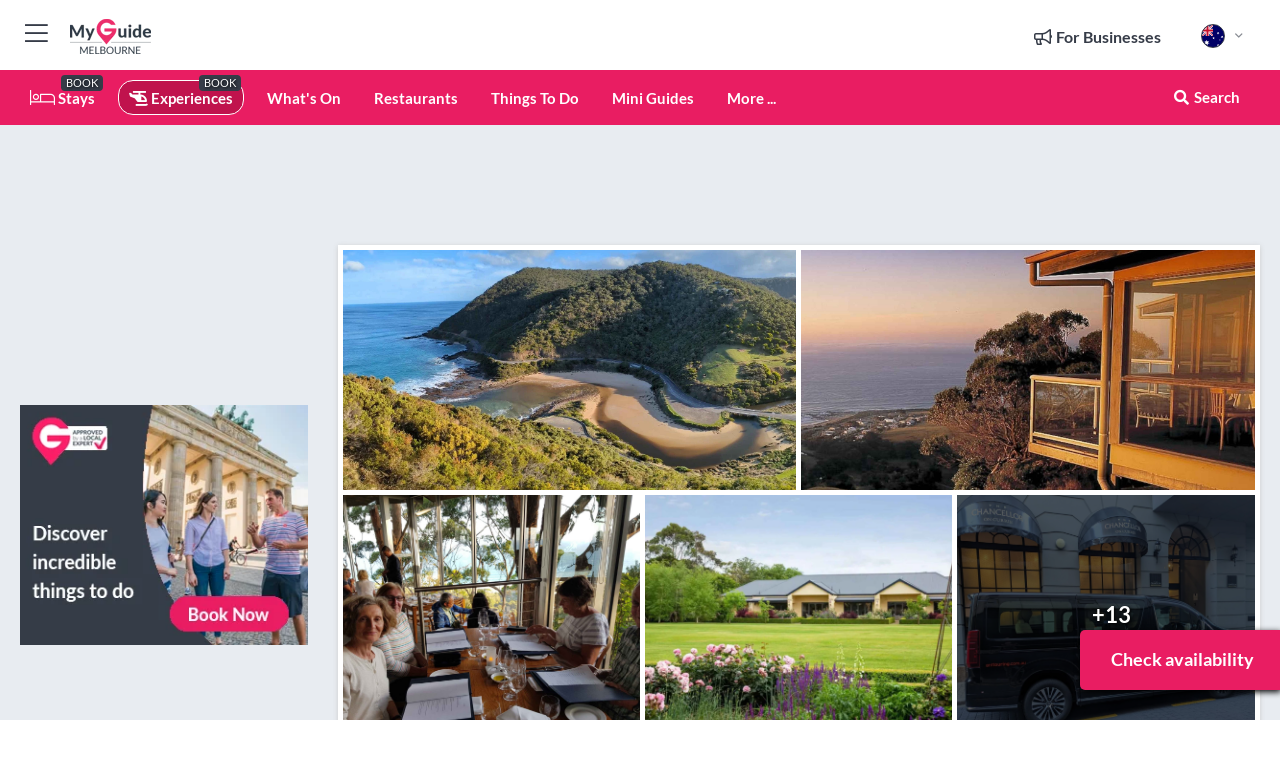

--- FILE ---
content_type: text/html; charset=utf-8
request_url: https://www.myguidemelbourne.com/experiences/from-adelaide-3-day-trip-to-melbourne-with-wine-tasting
body_size: 20302
content:



			<!DOCTYPE html>
			<!--[if IE 8]>          <html class="ie ie8"> <![endif]-->
			<!--[if IE 9]>          <html class="ie ie9"> <![endif]-->
			<!--[if gt IE 9]><!-->  <html> <!--<![endif]-->
			<html lang="en" >
				<!--<![endif]-->

				<head>

					
					<!-- Global site tag (gtag.js) - Google Analytics -->
					<script nonce="d61378b93a67b26b77c76eca5438c274" >

			 			window ['gtag_enable_tcf_support'] = true;  

			 		</script>

					<script nonce="d61378b93a67b26b77c76eca5438c274" async src="https://www.googletagmanager.com/gtag/js?id=G-1BJ0B91QPT"></script>
					<script nonce="d61378b93a67b26b77c76eca5438c274">
					  	window.dataLayer = window.dataLayer || [];
						function gtag(){dataLayer.push(arguments);}
			  			gtag('js', new Date());

			  			
					  	// gtag('config', 'G-1BJ0B91QPT');
					  	gtag('config', 'G-1BJ0B91QPT', {
					  	 	// 'campaign_source': 'Melbourne',
					  	 	// 'content_group': 'Melbourne',	
						  	'user_properties': {
						   	 	'website': 'Melbourne'
						  	}
						});

					  		gtag('config', 'G-CSKXE9HRDS');
					</script>


					
							<meta http-equiv="Content-type" content="text/html; charset=utf-8" />
		<title>From Adelaide: 3-Day Trip to Melbourne with Wine Tasting in Melbourne</title>
		<meta name="facebook-domain-verification" content="ktqkjm91i37jwnqn6gifer0jtgd8ob" />
		<meta name="description" content="From Adelaide: 3-Day Trip to Melbourne with Wine Tasting, Melbourne - Embark on a 3-day trip to Melbourne from Adelaide. Visit regional wineries, marvel at t...">
		<meta name="keywords" content="Book from adelaide: 3-day trip to melbourne with wine tasting">
		<meta name="robots" content="noodp, index, follow" />
		<meta name="viewport" content="width=device-width, initial-scale=1">

		<link href='https://fonts.googleapis.com/css?family=Lato:300,400,700,900' rel='stylesheet' type='text/css'>
		
						<link rel="alternate" href="https://www.myguidemelbourne.com/experiences/from-adelaide-3-day-trip-to-melbourne-with-wine-tasting" hreflang="en" />
							
							<link rel="alternate" href="https://www.myguidemelbourne.com/experiences/from-adelaide-3-day-trip-to-melbourne-with-wine-tasting" hreflang="x-default" />
						<link rel="alternate" href="https://www.myguidemelbourne.com/es/experiencias/desde-adelaida-viaje-de-3-dias-a-melbourne-con-cata-de-vinos" hreflang="es" />
							
						<link rel="alternate" href="https://www.myguidemelbourne.com/fr/experiences/depuis-adelaide-voyage-de-3-jours-a-melbourne-avec-degustation-de-vins" hreflang="fr" />
							
						<link rel="alternate" href="https://www.myguidemelbourne.com/pt/experiencias/de-adelaide-viagem-de-3-dias-a-melbourne-com-prova-de-vinhos" hreflang="pt" />
							
						<link rel="alternate" href="https://www.myguidemelbourne.com/it/esperienze/da-adelaide-viaggio-di-3-giorni-a-melbourne-con-degustazione-di-vini" hreflang="it" />
							
						<link rel="alternate" href="https://www.myguidemelbourne.com/de/erlebnisse/von-adelaide-aus-3-tages-trip-nach-melbourne-mit-weinverkostung" hreflang="de" />
							
						<link rel="alternate" href="https://www.myguidemelbourne.com/nl/ervaringen/vanuit-adelaide-3-daagse-reis-naar-melbourne-met-wijnproeverij" hreflang="nl" />
							
						<link rel="alternate" href="https://www.myguidemelbourne.com/no/opplevelser/fra-adelaide-3-dagers-tur-til-melbourne-med-vinsmaking" hreflang="no" />
							
						<link rel="alternate" href="https://www.myguidemelbourne.com/da/oplevelser/fra-adelaide-3-dages-tur-til-melbourne-med-vinsmagning" hreflang="da" />
							
						<link rel="alternate" href="https://www.myguidemelbourne.com/sv/upplevelser/fran-adelaide-3-dagars-resa-till-melbourne-med-vinprovning" hreflang="sv" />
							
						<link rel="alternate" href="https://www.myguidemelbourne.com/ja/%E7%B5%8C%E9%A8%93/%E3%82%A2%E3%83%87%E3%83%AC%E3%83%BC%E3%83%89%E3%81%8B%E3%82%89%E3%83%AF%E3%82%A4%E3%83%B3%E3%83%86%E3%82%A4%E3%82%B9%E3%83%86%E3%82%A3%E3%83%B3%E3%82%B0%E3%81%A8%E3%83%A1%E3%83%AB%E3%83%9C%E3%83%AB%E3%83%B33%E6%97%A5%E9%96%93%E3%81%AE%E6%97%85" hreflang="ja" />
							
						<link rel="alternate" href="https://www.myguidemelbourne.com/fi/elamykset-melbournessa/adelaidesta-melbournessa-viininmaisteluineen-3-paivan-matka-melbourneen" hreflang="fi" />
							
						<link rel="alternate" href="https://www.myguidemelbourne.com/pl/doznania/z-adelajdy-3-dniowa-wycieczka-do-melbourne-z-degustacja-wina" hreflang="pl" />
							
						<link rel="alternate" href="https://www.myguidemelbourne.com/ru/experiences/%D0%98%D0%B7-%D0%90%D0%B4%D0%B5%D0%BB%D0%B0%D0%B8%D0%B4%D1%8B-3-%D0%B4%D0%BD%D0%B5%D0%B2%D0%BD%D0%B0%D1%8F-%D0%BF%D0%BE%D0%B5%D0%B7%D0%B4%D0%BA%D0%B0-%D0%B2-%D0%9C%D0%B5%D0%BB%D1%8C%D0%B1%D1%83%D1%80%D0%BD-%D1%81-%D0%B4%D0%B5%D0%B3%D1%83%D1%81%D1%82%D0%B0%D1%86%D0%B8%D0%B5%D0%B9-%D0%B2%D0%B8%D0%BD" hreflang="ru" />
							
		
	
		<meta name="google-site-verification" content="g-Hssh-jr_iFZzkQsW9QswVlqUzeLWIy9Lys_Od8z5c" />
		<meta name="ahrefs-site-verification" content="f60c15e269fc27ccdd109cbef095f33e8531889e234532880849b804da551c44">
		<link rel="dns-prefetch" href="//https://images.myguide-cdn.com">
		<link rel="preload" fetchpriority="high" as="image" href="https://images.myguide-cdn.com/cdn-cgi/image/height=35,format=auto,quality=85/images/myguide/logo-light/melbourne.png">
		<link rel="preload" fetchpriority="high" as="image" href="https://images.myguide-cdn.com/cdn-cgi/image/height=35,format=auto,quality=85/images/myguide/logo-dark/melbourne.png">
		<link rel="preload" fetchpriority="high" as="image" href="https://images.myguide-cdn.com/cdn-cgi/image/width=1200,format=auto,quality=85/images/myguide/myguide-travel-frame.jpg">

		

		
		
		
		<link rel="canonical" href="https://www.myguidemelbourne.com/experiences/from-adelaide-3-day-trip-to-melbourne-with-wine-tasting"  />
		
		

		<link rel="icon" href="https://images.myguide-cdn.com/favicons/favicon.ico" />
		<link rel="manifest" href="/manifest.json">
		<link rel="apple-touch-icon" sizes="57x57" href="https://images.myguide-cdn.com/favicons/apple-icon-57x57.png">
		<link rel="apple-touch-icon" sizes="60x60" href="https://images.myguide-cdn.com/favicons/apple-icon-60x60.png">
		<link rel="apple-touch-icon" sizes="72x72" href="https://images.myguide-cdn.com/favicons/apple-icon-72x72.png">
		<link rel="apple-touch-icon" sizes="76x76" href="https://images.myguide-cdn.com/favicons/apple-icon-76x76.png">
		<link rel="apple-touch-icon" sizes="114x114" href="https://images.myguide-cdn.com/favicons/apple-icon-114x114.png">
		<link rel="apple-touch-icon" sizes="120x120" href="https://images.myguide-cdn.com/favicons/apple-icon-120x120.png">
		<link rel="apple-touch-icon" sizes="144x144" href="https://images.myguide-cdn.com/favicons/apple-icon-144x144.png">
		<link rel="apple-touch-icon" sizes="152x152" href="https://images.myguide-cdn.com/favicons/apple-icon-152x152.png">
		<link rel="apple-touch-icon" sizes="180x180" href="https://images.myguide-cdn.com/favicons/apple-icon-180x180.png">
		<link rel="icon" type="image/png" sizes="192x192"  href="https://images.myguide-cdn.com/favicons/android-icon-192x192.png">
		<link rel="icon" type="image/png" sizes="32x32" href="https://images.myguide-cdn.com/favicons/favicon-32x32.png">
		<link rel="icon" type="image/png" sizes="96x96" href="https://images.myguide-cdn.com/favicons/favicon-96x96.png">
		<link rel="icon" type="image/png" sizes="16x16" href="https://images.myguide-cdn.com/favicons/favicon-16x16.png">
		<meta name="msapplication-TileImage" content="https://images.myguide-cdn.com/favicons/ms-icon-144x144.png">
		<meta name="msapplication-TileColor" content="#ffffff">
		<meta name="theme-color" content="#ffffff">
		<meta name="referrer" content="origin">


		<!-- CSS for IE -->
		<!--[if lte IE 9]>
			<link rel="stylesheet" type="text/css" href="css/ie.css" />
		<![endif]-->

		<!-- HTML5 shim and Respond.js IE8 support of HTML5 elements and media queries -->
		<!--[if lt IE 9]>
		  <script type='text/javascript' src="https://html5shiv.googlecode.com/svn/trunk/html5.js"></script>
		  <script type='text/javascript' src="https://cdnjs.cloudflare.com/ajax/libs/respond.js/1.4.2/respond.js"></script>
		<![endif]-->

		
		<meta name="yandex-verification" content="af9c3905eb736483" />
		
		<meta name="p:domain_verify" content="9f2d0fd09100c83e1e9462f55da3ba0a"/>


		<meta property="og:title" content="From Adelaide: 3-Day Trip to Melbourne with Wine Tasting in Melbourne"/>
		<meta property="og:url" content="https://www.myguidemelbourne.com/experiences/from-adelaide-3-day-trip-to-melbourne-with-wine-tasting" />
		<meta property="og:type" content="product"/>
		<meta property="og:site_name" content="My Guide Melbourne"/>
		<meta property="og:description" content="From Adelaide: 3-Day Trip to Melbourne with Wine Tasting, Melbourne - Embark on a 3-day trip to Melbourne from Adelaide. Visit regional wineries, marvel at t..." />
		<meta property="og:brand" content="From Adelaide: 3-Day Trip to Melbourne with Wine Tasting in Melbourne">

					<meta property="og:locale" content="en_GB"/>
					<meta property="og:locale:alternate" content="es_ES"/>
					<meta property="og:locale:alternate" content="fr_FR"/>
					<meta property="og:locale:alternate" content="pt_PT"/>
					<meta property="og:locale:alternate" content="it_IT"/>
					<meta property="og:locale:alternate" content="de_DE"/>
					<meta property="og:locale:alternate" content="nl_NL"/>
					<meta property="og:locale:alternate" content="no_NO"/>
					<meta property="og:locale:alternate" content="da_DK"/>
					<meta property="og:locale:alternate" content="sv_SE"/>
					<meta property="og:locale:alternate" content="ja_JP"/>
					<meta property="og:locale:alternate" content="fi_FI"/>
					<meta property="og:locale:alternate" content="pl_PL"/>
					<meta property="og:locale:alternate" content="ru_RU"/>

		
		
		
		<meta property="og:image" content="https://images.myguide-cdn.com/melbourne/companies/from-adelaide-3-day-trip-to-melbourne-with-wine-tasting/large/from-adelaide-3-day-trip-to-melbourne-with-wine-tasting-6302982.jpg" />

			<meta property="product:plural_title" content="From Adelaide: 3-Day Trip to Melbourne with Wine Tasting in Melbourne"/>

				<meta property="og:availability" content="instock">
				<meta property="og:price:standard_amount" content="2100">
				<meta property="product:price:amount" content="2100">
				<meta property="product:price:currency" content="AUD">
		
		
		<meta property="product:retailer_part_no" content="C599013"/>
		<meta property="product:category" content="Experiences"/>
		
		<meta property="product:location" content="Melbourne"/>
		
		
		
		
		<meta property="product:country" content="Australia"/>
		<meta property="product:type" content="Experiences"/>
		


		
		
		
		
		
		
	
		<meta itemprop="name" content="From Adelaide: 3-Day Trip to Melbourne with Wine Tasting in Melbourne">
		<meta itemprop="description" content="From Adelaide: 3-Day Trip to Melbourne with Wine Tasting, Melbourne - Embark on a 3-day trip to Melbourne from Adelaide. Visit regional wineries, marvel at t...">
		<meta itemprop="image" content="https://images.myguide-cdn.com/melbourne/companies/from-adelaide-3-day-trip-to-melbourne-with-wine-tasting/large/from-adelaide-3-day-trip-to-melbourne-with-wine-tasting-6302982.jpg">


		<meta name="twitter:card" content="summary">
		<meta name="twitter:site" content="@MyGuideNetwork">
		<meta name="twitter:creator" content="@MyGuideMelb">
		<meta name="twitter:title" content="From Adelaide: 3-Day Trip to Melbourne with Wine Tasting in Melbourne">
		<meta name="twitter:description" content="From Adelaide: 3-Day Trip to Melbourne with Wine Tasting, Melbourne - Embark on a 3-day trip to Melbourne from Adelaide. Visit regional wineries, marvel at t...">
		<meta name="twitter:image" content="https://images.myguide-cdn.com/melbourne/companies/from-adelaide-3-day-trip-to-melbourne-with-wine-tasting/large/from-adelaide-3-day-trip-to-melbourne-with-wine-tasting-6302982.jpg">

		<meta name="google-site-verification" content="6h6jNsF2E76IFGQ-53vI62FusaH4Rx7G6HwIvLLkQdI" />
		<meta name="google-adsense-account" content="ca-pub-6651265782782197">	




		<link href="https://cache.myguide-network.com//_cache/c7cbef82892739a3c14f125617b5f814.css" rel="stylesheet" type='text/css'>



			
		

			<script nonce="d61378b93a67b26b77c76eca5438c274" async src="https://securepubads.g.doubleclick.net/tag/js/gpt.js"></script>
			<script nonce="d61378b93a67b26b77c76eca5438c274">
				var gptadslots = [];
			  	var googletag = googletag || {};
	  			googletag.cmd = googletag.cmd || [];

				googletag.cmd.push(function() {
				gptadslots.push(googletag.defineSlot('/36886427/melbourne_mpu1_300x250', [300, 250], 'mpu1_300x250').addService(googletag.pubads()));
				gptadslots.push(googletag.defineSlot('/36886427/melbourne_mpu2_300x250', [300, 250], 'mpu2_300x250').addService(googletag.pubads()));
				gptadslots.push(googletag.defineSlot('/36886427/melbourne_mpu3_300x250', [300, 250], 'mpu3_300x250').addService(googletag.pubads()));

				
				gptadslots.push(googletag.defineSlot('/36886427/melbourne_top_728x90', [728, 90], 'top_728x90').addService(googletag.pubads()));
				gptadslots.push(googletag.defineSlot('/36886427/melbourne_mpu1_300x600', [300, 600], 'mpu1_300x600').addService(googletag.pubads()));
				gptadslots.push(googletag.defineSlot('/36886427/melbourne_mpu1_728x90', [728, 90], 'mpu1_728x90').addService(googletag.pubads()));
				gptadslots.push(googletag.defineSlot('/36886427/melbourne_top_320x50', [320, 50], 'top_320x50').addService(googletag.pubads()));
				gptadslots.push(googletag.defineSlot('/36886427/melbourne_mpu1_320x50', [320, 50], 'mpu1_320x50').addService(googletag.pubads()));

				googletag.pubads().enableSingleRequest();
				googletag.pubads().setTargeting("PageLink","/experiences/from-adelaide-3-day-trip-to-melbourne-with-wine-tasting");
				googletag.pubads().setTargeting("PageType","Company");
				googletag.pubads().setTargeting("PageID","599013");
				googletag.pubads().setTargeting("Lang","en");
				googletag.pubads().setTargeting("Page","Free");
				
				
				googletag.enableServices();
				});


				// googletag.cmd.push(function() { googletag.display('mpu1_300x250'); });
				// googletag.cmd.push(function() { googletag.display('top_728x90'); });
				// googletag.cmd.push(function() { googletag.display('top_320x50'); });
			</script>

		
		
		<!-- GetYourGuide Analytics -->

		<script>
		window.addEventListener('load', function() {
			var gygScript = document.createElement('script');
			gygScript.src = "https://widget.getyourguide.com/dist/pa.umd.production.min.js";
			gygScript.async = true;
			gygScript.defer = true;

			gygScript.dataset.gygPartnerId = "GIYFBFF";
			gygScript.dataset.gygGlobalAutoInsert = "true";
			gygScript.dataset.gygGlobalAutoInsertLimit = "8";
			gygScript.dataset.gygGlobalCmp = "auto-insertion";
			gygScript.dataset.gygGlobalAllowedHostCssSelector = ".gygauto";
			gygScript.dataset.gygGlobalExcludedHostUrls = "";
			gygScript.dataset.gygGlobalAllowedHostPathPrefixes = "";
			gygScript.dataset.gygGlobalExcludedKeywords = "";

			document.body.appendChild(gygScript);
		});
		</script>



			<script src="https://www.google.com/recaptcha/enterprise.js?render=6LduFhgrAAAAACFpapDObcxwzn2yMpn2lP5jxegn" async defer></script>

				</head>

				<body class="no-trans front-page company" 
					ng-app="siteApp" 
					id="MainAppCtrl" 
					ng-controller="AppController" 
					ng-init="$root.activeLanguage = 'en'; init({
						location: 'melbourne',
						ga4key: 'G-CSKXE9HRDS',
						slug: '/experiences/from-adelaide-3-day-trip-to-melbourne-with-wine-tasting',
						title: 'From Adelaide: 3-Day Trip to Melbourne with Wine Tasting in Melbourne',
						popup: '',
						actionToken: 'a49baaf90c5d294b8e8a76058a63f7d30cf82d4712620b2708cb3dd73a3971f6',
						lastAction: '',
                        userId: '',
						    googleSignIn: {
                                clientId :'620088340861-8ek878891c5o7ec7gredhui5eqqdph00.apps.googleusercontent.com'
                            },
                        
						view: 'experiences'
					});"


					>
				

					<div id="page-wrapper">


							





			<header id="header" class="navbar-static-top sticky-header ">
				<div class="topnav">
					<div class="container text-center">
						<ul class="quick-menu pull-left">
							<li >

								<a  id="menu-01" href="#mobile-menu-01" title="Toggle Menu" data-toggle="collapse" class="btn-block1 mobile-menu-toggle">
									<i class="fal fa-bars fa-fw"></i>
									<i class="fal fa-times fa-fw"></i>
								</a>

								
							</li>

						
							<li>
								<span class="logo navbar-brand">
									<a href="/" title="My Guide Melbourne">
										<div ng-controller="SeasonCtrl" ng-class="seasonClass">
											<img loading="lazy" class="logo-dark" src="https://images.myguide-cdn.com/cdn-cgi/image/height=35,format=auto,quality=85/images/myguide/logo-dark/melbourne.png" alt="My Guide Melbourne" />
										</div>
									</a>
								</span>
							</li>
						</ul>

						<ul class="social-icons clearfix pull-right">
							
							

							<li   ng-show="$root.cart.count" ng-controller="OrderController" ng-cloak data-toggle="tooltip" data-placement="bottom" title="Shopping Cart">
								<a ng-click="openModal('/order/modal?init=summary&orderID='+ $root.cart.orderId, null, false, 'dialog-centered');" class="btn-block relative cartIcon" > 
									<span class="fa fa-shopping-cart" title='#{[{$root.cart.orders.id}]}'></span>
									<label class="hide">Orders</label>
									<div ng-show="$root.cart.count" class="ng-cloak 1pulsing-notification" ng-class="{'pulsing-notification' : $root.cart.count }">
										<small ng-bind="$root.cart.count"></small>
									</div>
								</a>
							</li>



							

								
							
								
								<li class="forBusiness">
									<a href="/for-businesses" 
										class="btn-block">
										<span class="far fa-fw fa-bullhorn"></span>
										<span><strong>For Businesses</strong></span>
									</a>
								</li>
							
								<li id="languagePicker" class="dropdown">
									<a class="dropdown-toggle" id="dropdownMenu3" data-toggle="dropdown">
												<span class="flag-icon flag-icon-squared flag-icon-au mr5"></span>
										<i class="far fa-angle-down hidden-xs"></i>
									</a>
									<ul class="dropdown-menu dropdown-menu-left" aria-labelledby="dropdownMenu2">
												<li>
															<a href="/es/experiencias/desde-adelaida-viaje-de-3-dias-a-melbourne-con-cata-de-vinos">
																<span class="flag-icon flag-icon-squared flag-icon-es mr5"></span>
																<small>Spanish</small>
															</a>
												</li>
												<li>
															<a href="/fr/experiences/depuis-adelaide-voyage-de-3-jours-a-melbourne-avec-degustation-de-vins">
																<span class="flag-icon flag-icon-squared flag-icon-fr mr5"></span>
																<small>French</small>
															</a>
												</li>
												<li>
															<a href="/pt/experiencias/de-adelaide-viagem-de-3-dias-a-melbourne-com-prova-de-vinhos">
																<span class="flag-icon flag-icon-squared flag-icon-pt mr5"></span>
																<small>Portuguese</small>
															</a>
												</li>
												<li>
															<a href="/it/esperienze/da-adelaide-viaggio-di-3-giorni-a-melbourne-con-degustazione-di-vini">
																<span class="flag-icon flag-icon-squared flag-icon-it mr5"></span>
																<small>Italian</small>
															</a>
												</li>
												<li>
															<a href="/de/erlebnisse/von-adelaide-aus-3-tages-trip-nach-melbourne-mit-weinverkostung">
																<span class="flag-icon flag-icon-squared flag-icon-de mr5"></span>
																<small>German</small>
															</a>
												</li>
												<li>
															<a href="/nl/ervaringen/vanuit-adelaide-3-daagse-reis-naar-melbourne-met-wijnproeverij">
																<span class="flag-icon flag-icon-squared flag-icon-nl mr5"></span>
																<small>Dutch</small>
															</a>
												</li>
												<li>
															<a href="/no/opplevelser/fra-adelaide-3-dagers-tur-til-melbourne-med-vinsmaking">
																<span class="flag-icon flag-icon-squared flag-icon-no mr5"></span>
																<small>Norwegian</small>
															</a>
												</li>
												<li>
															<a href="/da/oplevelser/fra-adelaide-3-dages-tur-til-melbourne-med-vinsmagning">
																<span class="flag-icon flag-icon-squared flag-icon-dk mr5"></span>
																<small>Danish</small>
															</a>
												</li>
												<li>
															<a href="/sv/upplevelser/fran-adelaide-3-dagars-resa-till-melbourne-med-vinprovning">
																<span class="flag-icon flag-icon-squared flag-icon-sv mr5"></span>
																<small>Swedish</small>
															</a>
												</li>
												<li>
															<a href="/ja/%E7%B5%8C%E9%A8%93/%E3%82%A2%E3%83%87%E3%83%AC%E3%83%BC%E3%83%89%E3%81%8B%E3%82%89%E3%83%AF%E3%82%A4%E3%83%B3%E3%83%86%E3%82%A4%E3%82%B9%E3%83%86%E3%82%A3%E3%83%B3%E3%82%B0%E3%81%A8%E3%83%A1%E3%83%AB%E3%83%9C%E3%83%AB%E3%83%B33%E6%97%A5%E9%96%93%E3%81%AE%E6%97%85">
																<span class="flag-icon flag-icon-squared flag-icon-jp mr5"></span>
																<small>Japanese</small>
															</a>
												</li>
												<li>
															<a href="/fi/elamykset-melbournessa/adelaidesta-melbournessa-viininmaisteluineen-3-paivan-matka-melbourneen">
																<span class="flag-icon flag-icon-squared flag-icon-fi mr5"></span>
																<small>Finnish</small>
															</a>
												</li>
												<li>
															<a href="/pl/doznania/z-adelajdy-3-dniowa-wycieczka-do-melbourne-z-degustacja-wina">
																<span class="flag-icon flag-icon-squared flag-icon-pl mr5"></span>
																<small>Polish</small>
															</a>
												</li>
												<li>
															<a href="/ru/experiences/%D0%98%D0%B7-%D0%90%D0%B4%D0%B5%D0%BB%D0%B0%D0%B8%D0%B4%D1%8B-3-%D0%B4%D0%BD%D0%B5%D0%B2%D0%BD%D0%B0%D1%8F-%D0%BF%D0%BE%D0%B5%D0%B7%D0%B4%D0%BA%D0%B0-%D0%B2-%D0%9C%D0%B5%D0%BB%D1%8C%D0%B1%D1%83%D1%80%D0%BD-%D1%81-%D0%B4%D0%B5%D0%B3%D1%83%D1%81%D1%82%D0%B0%D1%86%D0%B8%D0%B5%D0%B9-%D0%B2%D0%B8%D0%BD">
																<span class="flag-icon flag-icon-squared flag-icon-ru mr5"></span>
																<small>Russian</small>
															</a>
												</li>
									</ul>
								</li>


							
						</ul>
					</div>
				</div>


				<div class="main-header ">
					
					<div class="container">

						<nav class="scrollmenu" role="navigation">
							<ul class="menu">



									

										<li id="homepage" >
											<a href="/">
												<i class="fal fa-bed fa-lg"></i> Stays
											</a>
											<small class="label dark">BOOK</small>
											
										</li>



									

														<li id="experiences" class="active">
															<a href="/experiences"><i class="fas fa-helicopter"></i> Experiences</a>
															<small class="label dark">BOOK</small>
														</li>




										<li id="whatson" >
											<a href="/events">What's On</a>
										</li>


														<li id="restaurants" >
															<a href="/restaurants">Restaurants</a>
														</li>
														<li id="things-to-do" >
															<a href="/things-to-do">Things To Do</a>
														</li>

									
									
									

										<li id="lists" >
											<a href="/lists">
												Mini Guides
											</a>
										</li>




									<li>
											<a ng-href="" ng-click="openModal('/modal/menu', null, false, 'dialog-centered modal-lg');" class="btn-block">
												More ...
											</a>
									</li>

											<li class="pull-right" data-toggle="tooltip" data-placement="bottom" title="Search Website">
												<a class="btn-block noarrows" data-fancybox data-options='{"smallBtn":false, "buttons":false}' data-src="#filters" href="javascript:;" ng-click="$root.searchQuery=''; $root.searchTotal=1">
													<span class="fa fa-fw fa fa-search"></span> Search
												</a>
											</li>
							</ul>
						</nav>
					</div>

					
				</div>



				<nav id="mobile-menu-01" class="mobile-menu collapse width" aria-expanded="false" ng-cloak>
	                
					
					<a id="menu-01" href="#mobile-menu-01" title="Toggle Menu" data-toggle="collapse" class="mobile-menu-toggle">
							<i class="fal fa-times fa-fw"></i>
						</a>

	                <ul id="mobile-primary-menu" class="menu">

	                	<li ng-if="!$root.user.id" ng-cloak class="loginButton">
							

							<button ng-if="!$root.user.id" ng-click="openModal('/modal/users/auth', null, false, 'dialog-centered');" type="button" class="ng-scope">
                                Login / Sign Up         
                            </button>
						</li>
					
						
						<li ng-if="$root.user.id" ng-cloak class="loginButton menu-item-has-children">
							<a role="button" data-toggle="collapse" href="#profileMenuCollapse" aria-expanded="false" aria-controls="profileMenuCollapse">
								<img ng-if="$root.user.social.facebook.id"
									ng-src="{[{'https://graph.facebook.com/'+ $root.user.social.facebook.id + '/picture?type=large'}]}" 
									alt="{[{$root.user.fullName}]}">
								<img ng-if="!$root.user.social.facebook.id"
									ng-src="https://images.myguide-cdn.com/cdn-cgi/image/height=45,format=auto,quality=85/images/author-placeholder.jpg" 
									alt="{[{$root.user.fullName}]}">
								Hello {[{$root.user.name}]} <i class="fal fa-angle-down"></i>
							</a>
							<div class="submenu collapse" id="profileMenuCollapse">
								<ul>
									<li>
										<a ng-href="/profile">
											Profile
										</a>
									</li>
									<li>
										<a ng-href="/order-history">
											Your Orders
										</a>
									</li>
									<li>
										<a ng-href="/lists">
											My Guides
										</a>
									</li>
									<li>
										<a ng-click="userLogout({
											rid: 'READER_ID',
											url: 'https://www.myguidemelbourne.com/experiences/from-adelaide-3-day-trip-to-melbourne-with-wine-tasting',
											return: 'https://www.myguidemelbourne.com/experiences/from-adelaide-3-day-trip-to-melbourne-with-wine-tasting'
										}, true)" ng-href="">
										Logout
										</a>
									</li>
								</ul>
								<div class="space-sep10"></div>
							</div>
						</li>
						<div class="separator"></div>
					


							<li>
								<a href="/for-businesses">
									<i class="fal fa-bullhorn"></i> Add a Business
								</a>
							</li>

							<li>
								<a href="/addcompany">
									<i class="fal fa-check"></i> Claim your Business
								</a>
							</li>

							<li>
								<a href="/promote-events">
									<i class="fal fa-calendar-alt"></i> Promote Events
								</a>
							</li>

							<div class="space-sep10"></div>
							<div class="separator"></div>

						
						

							<li class="menu-item-has-children">
								<a role="button" data-toggle="collapse" href="#eventsMenuCollapse" aria-expanded="false" aria-controls="eventsMenuCollapse">
									<i class="fas fa-calendar-alt"></i> What's On Melbourne<i class="fal fa-angle-down"></i>
								</a>
								<div class="submenu collapse" id="eventsMenuCollapse">
									<ul>
										<li><a href="/events">All Events in Melbourne</a></li>

											<li><a href="/events/this-weekend">This Weekend</a></li>
											<li><a href="/events/next-week">Next Week</a></li>
											<li><a href="/events/today">Today</a></li>
											<li><a href="/events/tomorrow">Tomorrow</a></li>

											<li><a href="/events/january-2026">January 2026</a></li>
											<li><a href="/events/february-2026">February 2026</a></li>
											<li><a href="/events/march-2026">March 2026</a></li>
											<li><a href="/events/april-2026">April 2026</a></li>
											<li><a href="/events/may-2026">May 2026</a></li>
											<li><a href="/events/june-2026">June 2026</a></li>
											<li><a href="/events/july-2026">July 2026</a></li>
											<li><a href="/events/august-2026">August 2026</a></li>
									</ul>
								</div>
							</li>
							<div class="space-sep10"></div>
							<div class="separator"></div>



							<li id="homepage" >
								<a href="/">
									<i class="fal fa-bed fa-lg"></i> Stays
									<small class="label pink">BOOK</small>
								</a>
							</li>





												<li>
													<a href="/experiences"> 
														<i class="fas fa-helicopter"></i> Experiences
														<small class="label pink">BOOK</small>
													
													</a>
												</li>

						
						<div class="space-sep10"></div>
						<div class="separator"></div>							

												<li>
													<a href="/restaurants"> Restaurants
													</a>
												</li>
												<li>
													<a href="/things-to-do"> Things To Do
													</a>
												</li>

						
										<li><a href="/accommodation">Accommodation</a></li>
										<li><a href="/nightlife">Nightlife</a></li>
										<li><a href="/wineries">Wineries</a></li>
										<li><a href="/shopping">Shopping</a></li>
										<li><a href="/services">Services</a></li>
										<li><a href="/sport">Sport</a></li>
										<li><a href="/melbourne/health-and-beauty">Health and Beauty</a></li>
										<li><a href="/melbourne/event-venues">Event venues</a></li>

						<div class="space-sep10"></div>
						<div class="separator"></div>


							<li>
								<a href="/lists">
									<i class="far fa-plus"></i> Mini Guides
								</a>
							</li>
							<div class="space-sep10"></div>
							<div class="separator"></div>


						
						

						
							<li class="">
								<a href="/travel-articles">Travel Articles</a>
							</li>
							<li class="">
								<a href="/regionalinfo">Regional Info</a>
							</li>
							<li class="">
								<a href="/usefulinfo">Useful Info</a>
							</li>
					</ul>
	            </nav>

				<nav id="mobile-menu-02" class="mobile-menu collapse " aria-expanded="false">
					<a id="menu-02" href="#mobile-menu-02" title="Search" data-toggle="collapse" class="mobile-menu-toggle filter">
						
					</a>
					

					<ul class="iconList clearfix">
	    					<li>

	    						<a ng-href ng-click="openModal('/modal/users/auth', null, false, 'dialog-centered');" class="btn-block relative cartIcon"><i class="fa fa-user"></i> <span>View Profile</span></a></li>
							<li>
								<a ng-href ng-click="openModal('/modal/users/auth', null, false, 'dialog-centered');" class="btn-block relative cartIcon"><i class="fa fa-shopping-cart"></i> <span>Your Orders</span></a>
							</li>
	    					<li>
								<a ng-href ng-click="openModal('/modal/users/auth', null, false, 'dialog-centered');" class="btn-block relative cartIcon"> 
									<i class="fa fa-list"></i> <span>My Guides</span>
								</a>
							</li>
		    				<li>
		    					<a ng-href ng-click="openModal('/modal/users/auth', null, false, 'dialog-centered');"><i class="fa fa-sign-in"></i><span>Login</span></a>
		    				</li>
		    		</ul>
						<div class="logIn">
							<p>Log in for great & exciting features!</p> <img width="53" height="29" src="https://images.myguide-cdn.com/images/myguide/icons/arrow.png" alt="Arrow">
						</div>
	            </nav>

			</header>
	





							

								 <script type="application/ld+json">{
    "@context": "http:\/\/schema.org",
    "@type": "Organization",
    "name": "My Guide Melbourne",
    "url": "https:\/\/www.myguidemelbourne.com",
    "logo": {
        "@context": "http:\/\/schema.org",
        "@type": "ImageObject",
        "url": "https:\/\/images.myguide-cdn.com\/images\/myguide\/logo-dark\/melbourne.png"
    }
}</script>
 <script type="application/ld+json">{
    "@context": "http:\/\/schema.org",
    "@type": "WebSite",
    "name": "My Guide Melbourne",
    "url": "https:\/\/www.myguidemelbourne.com"
}</script>
 <script type="application/ld+json">{
    "@context": "http:\/\/schema.org",
    "@type": "BreadcrumbList",
    "itemListElement": [
        {
            "@type": "ListItem",
            "position": 1,
            "item": {
                "@id": "\/",
                "name": "Melbourne"
            }
        },
        {
            "@type": "ListItem",
            "position": 2,
            "item": {
                "@id": "\/experiences",
                "name": "Experiences"
            }
        },
        {
            "@type": "ListItem",
            "position": 3,
            "item": {
                "@id": "\/experiences\/from-adelaide-3-day-trip-to-melbourne-with-wine-tasting",
                "name": "From Adelaide: 3-Day Trip to Melbourne with Wine Tasting"
            }
        }
    ]
}</script>
 <script type="application/ld+json">{
    "@context": "http:\/\/schema.org",
    "@graph": [
        {
            "@context": "http:\/\/schema.org",
            "@type": "SiteNavigationElement",
            "@id": "https:\/\/www.myguidemelbourne.com#menu",
            "name": "Stays",
            "url": "https:\/\/www.myguidemelbourne.com\/"
        },
        {
            "@context": "http:\/\/schema.org",
            "@type": "SiteNavigationElement",
            "@id": "https:\/\/www.myguidemelbourne.com#menu",
            "name": "Experiences",
            "url": "https:\/\/www.myguidemelbourne.com\/experiences"
        },
        {
            "@context": "http:\/\/schema.org",
            "@type": "SiteNavigationElement",
            "@id": "https:\/\/www.myguidemelbourne.com#menu",
            "name": "Restaurants",
            "url": "https:\/\/www.myguidemelbourne.com\/restaurants"
        },
        {
            "@context": "http:\/\/schema.org",
            "@type": "SiteNavigationElement",
            "@id": "https:\/\/www.myguidemelbourne.com#menu",
            "name": "Things To Do",
            "url": "https:\/\/www.myguidemelbourne.com\/things-to-do"
        },
        {
            "@context": "http:\/\/schema.org",
            "@type": "SiteNavigationElement",
            "@id": "https:\/\/www.myguidemelbourne.com#menu",
            "name": "Events in Melbourne",
            "url": "https:\/\/www.myguidemelbourne.com\/events"
        },
        {
            "@context": "http:\/\/schema.org",
            "@type": "SiteNavigationElement",
            "@id": "https:\/\/www.myguidemelbourne.com#menu",
            "name": "Accommodation",
            "url": "https:\/\/www.myguidemelbourne.com\/accommodation"
        },
        {
            "@context": "http:\/\/schema.org",
            "@type": "SiteNavigationElement",
            "@id": "https:\/\/www.myguidemelbourne.com#menu",
            "name": "Nightlife",
            "url": "https:\/\/www.myguidemelbourne.com\/nightlife"
        },
        {
            "@context": "http:\/\/schema.org",
            "@type": "SiteNavigationElement",
            "@id": "https:\/\/www.myguidemelbourne.com#menu",
            "name": "Wineries",
            "url": "https:\/\/www.myguidemelbourne.com\/wineries"
        },
        {
            "@context": "http:\/\/schema.org",
            "@type": "SiteNavigationElement",
            "@id": "https:\/\/www.myguidemelbourne.com#menu",
            "name": "Shopping",
            "url": "https:\/\/www.myguidemelbourne.com\/shopping"
        },
        {
            "@context": "http:\/\/schema.org",
            "@type": "SiteNavigationElement",
            "@id": "https:\/\/www.myguidemelbourne.com#menu",
            "name": "Services",
            "url": "https:\/\/www.myguidemelbourne.com\/services"
        },
        {
            "@context": "http:\/\/schema.org",
            "@type": "SiteNavigationElement",
            "@id": "https:\/\/www.myguidemelbourne.com#menu",
            "name": "Sport",
            "url": "https:\/\/www.myguidemelbourne.com\/sport"
        },
        {
            "@context": "http:\/\/schema.org",
            "@type": "SiteNavigationElement",
            "@id": "https:\/\/www.myguidemelbourne.com#menu",
            "name": "Health and Beauty",
            "url": "https:\/\/www.myguidemelbourne.com\/melbourne\/health-and-beauty"
        },
        {
            "@context": "http:\/\/schema.org",
            "@type": "SiteNavigationElement",
            "@id": "https:\/\/www.myguidemelbourne.com#menu",
            "name": "Event venues",
            "url": "https:\/\/www.myguidemelbourne.com\/melbourne\/event-venues"
        },
        {
            "@context": "http:\/\/schema.org",
            "@type": "SiteNavigationElement",
            "@id": "https:\/\/www.myguidemelbourne.com#menu",
            "name": "Mini Guides",
            "url": "https:\/\/www.myguidemelbourne.com\/lists"
        },
        {
            "@context": "http:\/\/schema.org",
            "@type": "SiteNavigationElement",
            "@id": "https:\/\/www.myguidemelbourne.com#menu",
            "name": "Travel Articles",
            "url": "https:\/\/www.myguidemelbourne.com\/travel-articles"
        },
        {
            "@context": "http:\/\/schema.org",
            "@type": "SiteNavigationElement",
            "@id": "https:\/\/www.myguidemelbourne.com#menu",
            "name": "Regional Info",
            "url": "https:\/\/www.myguidemelbourne.com\/regionalinfo"
        },
        {
            "@context": "http:\/\/schema.org",
            "@type": "SiteNavigationElement",
            "@id": "https:\/\/www.myguidemelbourne.com#menu",
            "name": "Useful Info",
            "url": "https:\/\/www.myguidemelbourne.com\/usefulinfo"
        },
        {
            "@context": "http:\/\/schema.org",
            "@type": "SiteNavigationElement",
            "@id": "https:\/\/www.myguidemelbourne.com#menu",
            "name": "Travel Articles",
            "url": "https:\/\/www.myguidemelbourne.com\/travel-articles"
        }
    ]
}</script>
 <script type="application/ld+json">{
    "@context": "http:\/\/schema.org",
    "description": "From Adelaide: 3-Day Trip to Melbourne with Wine Tasting, Melbourne - Embark on a 3-day trip to Melbourne from Adelaide. Visit regional wineries, marvel at t...",
    "address": {
        "@type": "PostalAddress",
        "addressCountry": "Australia"
    },
    "image": [
        "https:\/\/images.myguide-cdn.com\/melbourne\/companies\/from-adelaide-3-day-trip-to-melbourne-with-wine-tasting\/large\/from-adelaide-3-day-trip-to-melbourne-with-wine-tasting-6302982.jpg",
        "https:\/\/images.myguide-cdn.com\/melbourne\/companies\/from-adelaide-3-day-trip-to-melbourne-with-wine-tasting\/large\/from-adelaide-3-day-trip-to-melbourne-with-wine-tasting-6302983.jpg",
        "https:\/\/images.myguide-cdn.com\/melbourne\/companies\/from-adelaide-3-day-trip-to-melbourne-with-wine-tasting\/large\/from-adelaide-3-day-trip-to-melbourne-with-wine-tasting-6302984.jpg",
        "https:\/\/images.myguide-cdn.com\/melbourne\/companies\/from-adelaide-3-day-trip-to-melbourne-with-wine-tasting\/large\/from-adelaide-3-day-trip-to-melbourne-with-wine-tasting-6302985.jpg",
        "https:\/\/images.myguide-cdn.com\/melbourne\/companies\/from-adelaide-3-day-trip-to-melbourne-with-wine-tasting\/large\/from-adelaide-3-day-trip-to-melbourne-with-wine-tasting-6302986.jpg",
        "https:\/\/images.myguide-cdn.com\/melbourne\/companies\/from-adelaide-3-day-trip-to-melbourne-with-wine-tasting\/large\/from-adelaide-3-day-trip-to-melbourne-with-wine-tasting-6302987.jpg"
    ],
    "@type": "LocalBusiness",
    "name": "From Adelaide: 3-Day Trip to Melbourne with Wine Tasting",
    "url": "https:\/\/www.myguidemelbourne.com\/experiences\/from-adelaide-3-day-trip-to-melbourne-with-wine-tasting"
}</script>
 <script type="application/ld+json">{
    "@context": "http:\/\/schema.org",
    "@type": "Product",
    "name": "From Adelaide: 3-Day Trip to Melbourne with Wine Tasting",
    "description": "Embark on a 3-day trip to Melbourne from Adelaide. Visit regional wineries, marvel at the dramatic scenery, and see wildlife, including Koalas and Kangaroos. Explore Naracoorte Caves, National Park.",
    "brand": {
        "@type": "Brand",
        "name": "My Guide Melbourne"
    },
    "image": [
        "https:\/\/images.myguide-cdn.com\/melbourne\/companies\/from-adelaide-3-day-trip-to-melbourne-with-wine-tasting\/large\/from-adelaide-3-day-trip-to-melbourne-with-wine-tasting-6302982.jpg",
        "https:\/\/images.myguide-cdn.com\/melbourne\/companies\/from-adelaide-3-day-trip-to-melbourne-with-wine-tasting\/large\/from-adelaide-3-day-trip-to-melbourne-with-wine-tasting-6302983.jpg",
        "https:\/\/images.myguide-cdn.com\/melbourne\/companies\/from-adelaide-3-day-trip-to-melbourne-with-wine-tasting\/large\/from-adelaide-3-day-trip-to-melbourne-with-wine-tasting-6302984.jpg",
        "https:\/\/images.myguide-cdn.com\/melbourne\/companies\/from-adelaide-3-day-trip-to-melbourne-with-wine-tasting\/large\/from-adelaide-3-day-trip-to-melbourne-with-wine-tasting-6302985.jpg",
        "https:\/\/images.myguide-cdn.com\/melbourne\/companies\/from-adelaide-3-day-trip-to-melbourne-with-wine-tasting\/large\/from-adelaide-3-day-trip-to-melbourne-with-wine-tasting-6302986.jpg",
        "https:\/\/images.myguide-cdn.com\/melbourne\/companies\/from-adelaide-3-day-trip-to-melbourne-with-wine-tasting\/large\/from-adelaide-3-day-trip-to-melbourne-with-wine-tasting-6302987.jpg"
    ],
    "aggregateRating": {
        "@context": "http:\/\/schema.org",
        "@type": "AggregateRating",
        "ratingValue": 5,
        "reviewCount": 1,
        "bestRating": 5
    },
    "offers": {
        "@type": "AggregateOffer",
        "price": 2100,
        "lowPrice": 2100,
        "priceCurrency": "AUD",
        "availability": "https:\/\/schema.org\/InStock",
        "url": "https:\/\/www.myguidemelbourne.com\/experiences\/from-adelaide-3-day-trip-to-melbourne-with-wine-tasting"
    }
}</script>



								








								<section id="content">
									<div class="container">
										<div class="row">

											<div class="sidebar hidden-sm hidden-xs col-md-3">
																<div class="clearfix"></div>
			<div class="advert">




							


									<div id="mpu1_300x250" class="mpu-square">
										<script nonce="d61378b93a67b26b77c76eca5438c274" type='text/javascript'>
											googletag.cmd.push(function() { googletag.display('mpu1_300x250'); });
										</script>
									</div>
							
					
			</div>
			<div class="clearfix"></div>




														<div class="advert skyscraper">

			

					<a href="https://www.getyourguide.com/s/?partner_id=GIYFBFF&amp;q=Melbourne%2C++Australia&amp;cmp=&amp;currency=AUD" target="_blank" class="trackClick" data-affiliate="GetYourGuide" data-track="affiliatelink" data-view="company" data-type="advert" data-ref="advert2_300x250">
						<img loading="lazy" src="https://images.myguide-cdn.com/cdn-cgi/image/width=350,format=auto,quality=85/advertising/gyg_en.png" height="auto" width="350" alt="Ad Placeholder">
					</a>


			
	</div>

															<div class="clearfix"></div>
		<div class="advert">

			



						
							
						<div 
								class="trackClick" 
								data-affiliate="GetYourGuide" 
								data-track="affiliatelink"  
								data-view="company"
								data-type="company" 
								data-typeid="599013" 
								data-ref="widget_auto"
								data-gyg-widget="auto" 
								data-gyg-number-of-items="5"
								data-gyg-locale-code="en-GB" 
								data-gyg-currency="AUD" 
								data-gyg-cmp=""
								data-gyg-partner-id="GIYFBFF"></div>



					
					
		</div>

											</div>
											
											<div id="main" class="col-sm-12 col-md-9">
																<div class="advert leaderboard">






							

									
									<div id="top_728x90">
										<script nonce="d61378b93a67b26b77c76eca5438c274" type='text/javascript'>
											googletag.cmd.push(function() { googletag.display('top_728x90'); });
										</script>
									</div>
									

									
								<div class="callToAction">
									<div>Want to Run Your Own<br><strong>My Guide Website</strong>?</div>
									<a class="pink" href="https://www.myguide-network.com/franchise" target="_blank"><i class="fa fa-info-circle"></i> Find Out More</a>
								</div>
							
			</div>

														<div class="companyslider new">
		<div id="mediaCarouselPhoto" class="col-xs-12 col-sm-12 col-md-12 nopadding">
			<div id="companyImageSlider">
					<div class="row">
						<div class="col-xs-6">
								<a data-fancybox-trigger="gallery" data-caption="From Adelaide: 3-Day Trip to Melbourne with Wine Tasting" class="blockLink relative" href="javascript:;" data-fancybox-index="0" title="From Adelaide: 3-Day Trip to Melbourne with Wine Tasting">
									<img src="https://images.myguide-cdn.com/melbourne/companies/from-adelaide-3-day-trip-to-melbourne-with-wine-tasting/large/from-adelaide-3-day-trip-to-melbourne-with-wine-tasting-6302982.jpg" height="100" alt="From Adelaide: 3-Day Trip to Melbourne with Wine Tasting">
								</a>
						</div>
						<div class="col-xs-6">
								<a data-fancybox-trigger="gallery" class="blockLink relative" href="javascript:;" data-fancybox-index="1" title="From Adelaide: 3-Day Trip to Melbourne with Wine Tasting">
									<img src="https://images.myguide-cdn.com/melbourne/companies/from-adelaide-3-day-trip-to-melbourne-with-wine-tasting/large/from-adelaide-3-day-trip-to-melbourne-with-wine-tasting-6302983.jpg" height="100" alt="From Adelaide: 3-Day Trip to Melbourne with Wine Tasting">
								</a>
						</div>
					</div>

					<div class="row">
						<div class="col-xs-4">
								<a data-fancybox-trigger="gallery" class="blockLink relative" href="javascript:;" data-fancybox-index="2" title="From Adelaide: 3-Day Trip to Melbourne with Wine Tasting">
									<img src="https://images.myguide-cdn.com/melbourne/companies/from-adelaide-3-day-trip-to-melbourne-with-wine-tasting/large/from-adelaide-3-day-trip-to-melbourne-with-wine-tasting-6302984.jpg" height="100" alt="From Adelaide: 3-Day Trip to Melbourne with Wine Tasting">
								</a>
						</div>

						<div class="col-xs-4">
								<a data-fancybox-trigger="gallery" class="blockLink relative" href="javascript:;" data-fancybox-index="3" title="From Adelaide: 3-Day Trip to Melbourne with Wine Tasting">
									<img src="https://images.myguide-cdn.com/melbourne/companies/from-adelaide-3-day-trip-to-melbourne-with-wine-tasting/large/from-adelaide-3-day-trip-to-melbourne-with-wine-tasting-6302985.jpg" height="100" alt="From Adelaide: 3-Day Trip to Melbourne with Wine Tasting">
								</a>
						</div>
					
						<div class="col-xs-4">
								<a data-fancybox-trigger="gallery" class="blockLink relative" href="javascript:;" data-fancybox-index="4" title="From Adelaide: 3-Day Trip to Melbourne with Wine Tasting">
									<img src="https://images.myguide-cdn.com/melbourne/companies/from-adelaide-3-day-trip-to-melbourne-with-wine-tasting/large/from-adelaide-3-day-trip-to-melbourne-with-wine-tasting-6302986.jpg" height="100" alt="From Adelaide: 3-Day Trip to Melbourne with Wine Tasting">
									<div class="gradientFull">
										<strong class="center white-color ts">+13</strong>
									</div>
								</a>
						</div>
					</div>
			</div>
		</div>
		<div class="clearfix"></div>
	</div>

	
	<div class="post companyPage">
		<div id="companyTabs" class="tab-container trans-style">
			<div class="tab-page">
				<div class="tab-content col-md-12">
					<div class="tab-pane tab-page row active fade in" id="overview">
						<div class="row">
				
							<div id="companyText" class="col-sm-12 col-md-8">
								
								<div class="headingHolder">
									<div class="space-sep10"></div>
									<div class="space-sep10 hidden-xs"></div>
									<h1>From Adelaide: 3-Day Trip to Melbourne with Wine Tasting</h1>
									
											<div class="clearfix"></div>
											<div class="space-sep5"></div>
											<span data-toggle="tooltip" data-placement="bottom" title="Rating: 5 out of 5" class="rating  fiveStars"></span>
											<span class="strong">1 Reviews</span>
								</div>


									
									<small class="description comma">Multi-day trips</small>
									<small class="description comma">Tours</small>
									<small class="description comma">Food & drinks</small>
									<small class="description comma">Safaris & wildlife activities</small>
								<div class="clearfix"></div>
								<div class="space-sep10"></div>

										<div class="space-sep10"></div>
										<blockquote class="style2"><h2>Embark on a 3-day trip to Melbourne from Adelaide. Visit regional wineries, marvel at the dramatic scenery, and see wildlife, including Koalas and Kangaroos. Explore Naracoorte Caves, National Park.</h2></blockquote>
										<div class="space-sep20"></div>



								
								<div class='space-sep15'></div><h4>Highlights</h4><ul><li>We carry original artefacts from the 1878 Loch Ard shipwreck</li><li>Small groups of a maximum of 8 passengers</li><li>Unique ocean view accommodation</li></ul><div class='space-sep20'></div><h4>Description</h4>We start by traveling in to the Adelaide Hills. Here we explore Hahndorf, a traditional German town in the Adelaide Hills and Mt Lofty Summit with sweeping views of Adelaide. Our journey then takes us through grain and stock lands towards the town of Keith for lunch.
Next we visit the World Heritage listed Naracoorte Caves to learn of the fossil
discoveries of Mega Fauna.
The Coonawarra wine region is close by, recognized as the premium Cabernet Sauvignon region of the world, where we stop for wine tasting.
Tonight we are accommodated in luxurious rooms at ‘The Barn’ which also houses an award winning restaurant for dinner and breakfast.

We start the second day with a visit to the ‘blue’ crater lake in Mt Gambier. Then drive on to Port Fairy before visiting Tower Hill Reserve where we are likely to see Emus, Koalas, Kangaroos and Echidnas.
We then start the Great Ocean Road with the impressive limestone stacks of the Bay of Martyrs and Bay of Islands. London Bridge is next before ‘Loch Ard Gorge’, the site of the most famous 19th century Australian shipwreck. We retell the entire story from the calm voyage, the tragic
wreck, the courageous survivors and their ultimate fate. While hearing the tale you will be able to see and hold some original artifacts, photos and documents from the ‘Loch Ard’ contained in our treasure chests.
Twelve Apostles is close by, here we explain the creation of these limestone stacks and the constant wearing away of this coastline.
Our journey then takes us into the Otway National Park and through to Apollo Bay and Skenes Creek where we arrive at your 4 star accommodation set high on a hill with great views overlooking the Southern Ocean. These private villas set within native forest offer the perfect
environment to relax and unwind.
Tonight’s dinner is at the award winning ‘Chris’ at Beacon Point’. This modern, Greek-Australian restaurant is a famous attraction in the area as well as being a superb restaurant with incredible views.

The third day sees us leave our tranquil overnight setting to have breakfast in Apollo Bay. Our first stop is within the Otway National Park at ‘Maits Rest’. This is a 1km walk through a cool temperate rainforest gully discovering trees and ferns.
We then turn towards Melbourne and travel along a very scenic section of the Great Ocean Road en route to Kennett River for a fantastic viewing of wild Koalas in their native setting. We also visit many scenic spots for photos and tell numerous stories behind the making of the road.
We stop for lunch at the largest of the seaside villages, Lorne.
After lunch we drive along the surf coast and take in the surf culture of the region with a visit to Torquay and Bells Beach.
Our journey then takes us through the historic gateway to the Great Ocean Road, Geelong before we travel from the west over the ‘West Gate Bridge’ and escort you to your hotel and welcome you to Melbourne.<div class='space-sep20'></div><h4>Includes</h4><i class='fa fa-check green'></i> CBD hotel pick up and drop off
Entry fee to Naracoorte Caves National Park
Wine tasting
Micro group touring with a maximum of 8 guests
2 x 2 course dinner
2 x breakfast</br><div class='space-sep20'></div><h4>Important Information</h4><ul><li>Cancellation policy:
Full amounts are payable for ‘no shows’ and cancellations less than 24 hours from departure. Cancellations less than 1 week before departure we will incur a charge of 50%. More than one weeks notice will incur no charge.

Single supplement: A single travelling guest will be assigned their own villa or private hotel room. There is a supplement of $100 gross per night’s accommodation on tour. Two single travellers wanting to share should be booked as a twin share at time of booking. Group sizes for our tours are between 2 (adults) and 8 guests. If single traveller we strongly recommend contacting us prior to booking to make sure we have met the minimum number to operate tour

Bookings for Public Holiday weekends may result in alternative accommodation being offered.
The local provider reserves the right to amend and alter itineraries and accommodation when necessary.

Bring warm clothing, walking shoes and a raincoat.</li></ul><div class='space-sep20'></div><h4>Easy cancellation</h4>Cancel up to 24 hours in advance for a full refund
								<div class="space-sep15"></div>			





									




								<div class="clearfix"></div>
							</div>
							<div id="companySidebar" class="col-sm-12 col-md-4">
								<div class="space-sep15"></div>

								<div class="absolute1">
										<a class="iconButton" title="Add to My Guide" ng-click="openModal('/modal/users/auth', null, false, 'dialog-centered');"><i class="far fa-plus"></i></a>
									
		<a id="socialsharebutton" tabindex="0" data-trigger="focus" class="iconButton" data-placement="bottom" data-html="true" data-toggle="popover" title="Share with Friends" data-content="
			<a href='#' class='ssk sskIcon ssk-facebook' data-toggle='tooltip' data-placement='bottom' title='Share on Facebook'></a>
			<a href='#' class='ssk sskIcon ssk-twitter' data-toggle='tooltip' data-placement='bottom' title='Share on Twitter'></a>
		    <a href='#' class='ssk sskIcon ssk-email' data-toggle='tooltip' data-placement='bottom' title='Share via Email'></a>
		    <a href='#' class='ssk sskIcon ssk-pinterest' data-toggle='tooltip' data-placement='bottom' title='Share on Pinterest'></a>
		    <a href='#' class='ssk sskIcon ssk-linkedin' data-toggle='tooltip' data-placement='bottom' title='Share on LinkedIn'></a>">
				<i class="fa fa-fw fa-share-alt"></i>
		</a>

								</div>

								<div class="clearfix"></div>

								<div class="space-sep15"></div>


													<div class="" id="tickets">
														<ul>
															<li>



																<h4>Reserve Your Experience</h4>
					                                           	<p></p>
					                                           	
																	
																		

																			<div class="price-label">From</div>

																		<div class="price ">
																			A$2,100.00
																		</div>

					                                           	<div class="space-sep10"></div>
																<a class="full-width btn button big bookButton trackClick" href="https://www.getyourguide.com/coonawarra-l164676/3-day-adelaide-melbourne-t434838/?partner_id=GIYFBFF&amp;psrc=partner_api&amp;currency=AUD&amp;cmp=&amp;utm_source=myguidemelbourne&amp;utm_medium=referral" data-affiliate="1" data-track="affiliatelink" data-view="company" data-type="company" data-typeid="599013" data-ref="top_button" target="_blank" rel="nofollow">
																	Check availability
																</a>
																

																	<div class="space-sep15"></div>
																	<small><i class="far fa-clock"></i> <a class="trackClick" href="https://www.getyourguide.com/coonawarra-l164676/3-day-adelaide-melbourne-t434838/?partner_id=GIYFBFF&amp;psrc=partner_api&amp;currency=AUD&amp;cmp=&amp;utm_source=myguidemelbourne&amp;utm_medium=referral" data-affiliate="1" data-track="affiliatelink" data-view="company" data-type="company" data-typeid="599013" data-ref="top_small" target="_blank" rel="nofollow">Reserve now & pay later</a> to book your spot and pay nothing today</small>
																<div class="clearfix"></div>
															</li>
														</ul>
													</div>

												
		                                           	
											



											<div class="trackClick"
											data-affiliate="GetYourGuide" 
											data-track="affiliatelink" 
											data-view="company"
											data-type="company" 
											data-typeid="599013"
											data-ref="widget_availability"
											data-gyg-href="https://widget.getyourguide.com/default/availability.frame" 
											data-gyg-tour-id="434838" 
											data-gyg-locale-code="en-GB" 
											data-gyg-currency="AUD" 
											data-gyg-widget="availability" 
											data-gyg-cmp=""
											data-gyg-theme="dark" 
											data-gyg-variant="vertical" 
											data-gyg-partner-id="GIYFBFF"></div>


										


											

										<div class="space-sep15"></div>



								

								


								
								
								<div class="space-sep30"></div>
							</div>
						</div>
					</div>
				</div>
			</div>
		</div>
	</div>



	


	





		<div class="space-sep20"></div>
		<div class="post bs p15 white-bg">
			<h2 class="pull-left">Directions</h2>

		</div>


			<div class="space-sep20"></div>
			<div class="post bs p15 white-bg">
				<h2>Gallery</h2>
				<div class="gallery">
					<div class="col-md-12 nopadding">
						<div class="row nomargin">
							<div class="item">
								<a rel="gallery" data-caption="Credit: GetYourGuide" data-fancybox="gallery" href="https://images.myguide-cdn.com/melbourne/companies/from-adelaide-3-day-trip-to-melbourne-with-wine-tasting/large/from-adelaide-3-day-trip-to-melbourne-with-wine-tasting-6302982.jpg" title="From Adelaide: 3-Day Trip to Melbourne with Wine Tasting">
									<img class="thumbnail img-responsive" src1="https://images.myguide-cdn.com/images/myguide/icons/placeholder.png" src="https://images.myguide-cdn.com/melbourne/companies/from-adelaide-3-day-trip-to-melbourne-with-wine-tasting/thumbs/from-adelaide-3-day-trip-to-melbourne-with-wine-tasting-6302982.jpg" alt="From Adelaide: 3-Day Trip to Melbourne with Wine Tasting">
								</a>
							</div>
							<div class="item">
								<a rel="gallery" data-caption="Credit: GetYourGuide" data-fancybox="gallery" href="https://images.myguide-cdn.com/melbourne/companies/from-adelaide-3-day-trip-to-melbourne-with-wine-tasting/large/from-adelaide-3-day-trip-to-melbourne-with-wine-tasting-6302983.jpg" title="From Adelaide: 3-Day Trip to Melbourne with Wine Tasting">
									<img class="thumbnail img-responsive" src1="https://images.myguide-cdn.com/images/myguide/icons/placeholder.png" src="https://images.myguide-cdn.com/melbourne/companies/from-adelaide-3-day-trip-to-melbourne-with-wine-tasting/thumbs/from-adelaide-3-day-trip-to-melbourne-with-wine-tasting-6302983.jpg" alt="From Adelaide: 3-Day Trip to Melbourne with Wine Tasting">
								</a>
							</div>
							<div class="item">
								<a rel="gallery" data-caption="Credit: GetYourGuide" data-fancybox="gallery" href="https://images.myguide-cdn.com/melbourne/companies/from-adelaide-3-day-trip-to-melbourne-with-wine-tasting/large/from-adelaide-3-day-trip-to-melbourne-with-wine-tasting-6302984.jpg" title="From Adelaide: 3-Day Trip to Melbourne with Wine Tasting">
									<img class="thumbnail img-responsive" src1="https://images.myguide-cdn.com/images/myguide/icons/placeholder.png" src="https://images.myguide-cdn.com/melbourne/companies/from-adelaide-3-day-trip-to-melbourne-with-wine-tasting/thumbs/from-adelaide-3-day-trip-to-melbourne-with-wine-tasting-6302984.jpg" alt="From Adelaide: 3-Day Trip to Melbourne with Wine Tasting">
								</a>
							</div>
							<div class="item">
								<a rel="gallery" data-caption="Credit: GetYourGuide" data-fancybox="gallery" href="https://images.myguide-cdn.com/melbourne/companies/from-adelaide-3-day-trip-to-melbourne-with-wine-tasting/large/from-adelaide-3-day-trip-to-melbourne-with-wine-tasting-6302985.jpg" title="From Adelaide: 3-Day Trip to Melbourne with Wine Tasting">
									<img class="thumbnail img-responsive" src1="https://images.myguide-cdn.com/images/myguide/icons/placeholder.png" src="https://images.myguide-cdn.com/melbourne/companies/from-adelaide-3-day-trip-to-melbourne-with-wine-tasting/thumbs/from-adelaide-3-day-trip-to-melbourne-with-wine-tasting-6302985.jpg" alt="From Adelaide: 3-Day Trip to Melbourne with Wine Tasting">
								</a>
							</div>
							<div class="item">
								<a rel="gallery" data-caption="Credit: GetYourGuide" data-fancybox="gallery" href="https://images.myguide-cdn.com/melbourne/companies/from-adelaide-3-day-trip-to-melbourne-with-wine-tasting/large/from-adelaide-3-day-trip-to-melbourne-with-wine-tasting-6302986.jpg" title="From Adelaide: 3-Day Trip to Melbourne with Wine Tasting">
									<img class="thumbnail img-responsive" src1="https://images.myguide-cdn.com/images/myguide/icons/placeholder.png" src="https://images.myguide-cdn.com/melbourne/companies/from-adelaide-3-day-trip-to-melbourne-with-wine-tasting/thumbs/from-adelaide-3-day-trip-to-melbourne-with-wine-tasting-6302986.jpg" alt="From Adelaide: 3-Day Trip to Melbourne with Wine Tasting">
								</a>
							</div>
							<div class="item">
								<a rel="gallery" data-caption="Credit: GetYourGuide" data-fancybox="gallery" href="https://images.myguide-cdn.com/melbourne/companies/from-adelaide-3-day-trip-to-melbourne-with-wine-tasting/large/from-adelaide-3-day-trip-to-melbourne-with-wine-tasting-6302987.jpg" title="From Adelaide: 3-Day Trip to Melbourne with Wine Tasting">
									<img class="thumbnail img-responsive" src1="https://images.myguide-cdn.com/images/myguide/icons/placeholder.png" src="https://images.myguide-cdn.com/melbourne/companies/from-adelaide-3-day-trip-to-melbourne-with-wine-tasting/thumbs/from-adelaide-3-day-trip-to-melbourne-with-wine-tasting-6302987.jpg" alt="From Adelaide: 3-Day Trip to Melbourne with Wine Tasting">
								</a>
							</div>
							<div class="item">
								<a rel="gallery" data-caption="Credit: GetYourGuide" data-fancybox="gallery" href="https://images.myguide-cdn.com/melbourne/companies/from-adelaide-3-day-trip-to-melbourne-with-wine-tasting/large/from-adelaide-3-day-trip-to-melbourne-with-wine-tasting-6302988.jpg" title="From Adelaide: 3-Day Trip to Melbourne with Wine Tasting">
									<img class="thumbnail img-responsive" src1="https://images.myguide-cdn.com/images/myguide/icons/placeholder.png" src="https://images.myguide-cdn.com/melbourne/companies/from-adelaide-3-day-trip-to-melbourne-with-wine-tasting/thumbs/from-adelaide-3-day-trip-to-melbourne-with-wine-tasting-6302988.jpg" alt="From Adelaide: 3-Day Trip to Melbourne with Wine Tasting">
								</a>
							</div>
							<div class="item">
								<a rel="gallery" data-caption="Credit: GetYourGuide" data-fancybox="gallery" href="https://images.myguide-cdn.com/melbourne/companies/from-adelaide-3-day-trip-to-melbourne-with-wine-tasting/large/from-adelaide-3-day-trip-to-melbourne-with-wine-tasting-6302989.jpg" title="From Adelaide: 3-Day Trip to Melbourne with Wine Tasting">
									<img class="thumbnail img-responsive" src1="https://images.myguide-cdn.com/images/myguide/icons/placeholder.png" src="https://images.myguide-cdn.com/melbourne/companies/from-adelaide-3-day-trip-to-melbourne-with-wine-tasting/thumbs/from-adelaide-3-day-trip-to-melbourne-with-wine-tasting-6302989.jpg" alt="From Adelaide: 3-Day Trip to Melbourne with Wine Tasting">
								</a>
							</div>
							<div class="item">
								<a rel="gallery" data-caption="Credit: GetYourGuide" data-fancybox="gallery" href="https://images.myguide-cdn.com/melbourne/companies/from-adelaide-3-day-trip-to-melbourne-with-wine-tasting/large/from-adelaide-3-day-trip-to-melbourne-with-wine-tasting-6302990.jpg" title="From Adelaide: 3-Day Trip to Melbourne with Wine Tasting">
									<img class="thumbnail img-responsive" src1="https://images.myguide-cdn.com/images/myguide/icons/placeholder.png" src="https://images.myguide-cdn.com/melbourne/companies/from-adelaide-3-day-trip-to-melbourne-with-wine-tasting/thumbs/from-adelaide-3-day-trip-to-melbourne-with-wine-tasting-6302990.jpg" alt="From Adelaide: 3-Day Trip to Melbourne with Wine Tasting">
								</a>
							</div>
							<div class="item">
								<a rel="gallery" data-caption="Credit: GetYourGuide" data-fancybox="gallery" href="https://images.myguide-cdn.com/melbourne/companies/from-adelaide-3-day-trip-to-melbourne-with-wine-tasting/large/from-adelaide-3-day-trip-to-melbourne-with-wine-tasting-6302991.jpg" title="From Adelaide: 3-Day Trip to Melbourne with Wine Tasting">
									<img class="thumbnail img-responsive" src1="https://images.myguide-cdn.com/images/myguide/icons/placeholder.png" src="https://images.myguide-cdn.com/melbourne/companies/from-adelaide-3-day-trip-to-melbourne-with-wine-tasting/thumbs/from-adelaide-3-day-trip-to-melbourne-with-wine-tasting-6302991.jpg" alt="From Adelaide: 3-Day Trip to Melbourne with Wine Tasting">
								</a>
							</div>
							<div class="item">
								<a rel="gallery" data-caption="Credit: GetYourGuide" data-fancybox="gallery" href="https://images.myguide-cdn.com/melbourne/companies/from-adelaide-3-day-trip-to-melbourne-with-wine-tasting/large/from-adelaide-3-day-trip-to-melbourne-with-wine-tasting-6302992.jpg" title="From Adelaide: 3-Day Trip to Melbourne with Wine Tasting">
									<img class="thumbnail img-responsive" src1="https://images.myguide-cdn.com/images/myguide/icons/placeholder.png" src="https://images.myguide-cdn.com/melbourne/companies/from-adelaide-3-day-trip-to-melbourne-with-wine-tasting/thumbs/from-adelaide-3-day-trip-to-melbourne-with-wine-tasting-6302992.jpg" alt="From Adelaide: 3-Day Trip to Melbourne with Wine Tasting">
								</a>
							</div>
							<div class="item">
								<a rel="gallery" data-caption="Credit: GetYourGuide" data-fancybox="gallery" href="https://images.myguide-cdn.com/melbourne/companies/from-adelaide-3-day-trip-to-melbourne-with-wine-tasting/large/from-adelaide-3-day-trip-to-melbourne-with-wine-tasting-6302993.jpg" title="From Adelaide: 3-Day Trip to Melbourne with Wine Tasting">
									<img class="thumbnail img-responsive" src1="https://images.myguide-cdn.com/images/myguide/icons/placeholder.png" src="https://images.myguide-cdn.com/melbourne/companies/from-adelaide-3-day-trip-to-melbourne-with-wine-tasting/thumbs/from-adelaide-3-day-trip-to-melbourne-with-wine-tasting-6302993.jpg" alt="From Adelaide: 3-Day Trip to Melbourne with Wine Tasting">
								</a>
							</div>
							<div class="item">
								<a rel="gallery" data-caption="Credit: GetYourGuide" data-fancybox="gallery" href="https://images.myguide-cdn.com/melbourne/companies/from-adelaide-3-day-trip-to-melbourne-with-wine-tasting/large/from-adelaide-3-day-trip-to-melbourne-with-wine-tasting-6302994.jpg" title="From Adelaide: 3-Day Trip to Melbourne with Wine Tasting">
									<img class="thumbnail img-responsive" src1="https://images.myguide-cdn.com/images/myguide/icons/placeholder.png" src="https://images.myguide-cdn.com/melbourne/companies/from-adelaide-3-day-trip-to-melbourne-with-wine-tasting/thumbs/from-adelaide-3-day-trip-to-melbourne-with-wine-tasting-6302994.jpg" alt="From Adelaide: 3-Day Trip to Melbourne with Wine Tasting">
								</a>
							</div>
						</div>
					</div>
				</div>
				<div class="clearfix"></div>
			</div>



	
	<div class="space-sep10"></div>






						<a href="https://www.getyourguide.com/coonawarra-l164676/3-day-adelaide-melbourne-t434838/?partner_id=GIYFBFF&amp;psrc=partner_api&amp;currency=AUD&amp;cmp=&amp;utm_source=myguidemelbourne&amp;utm_medium=referral" target="_blank" rel="nofollow" data-affiliate="1" data-track="affiliatelink" data-view="company" data-type="company" data-typeid="599013" data-ref="float" class="popupButton booknow trackClick">
					    	Check availability
						</a>


			
			


											</div>
										</div>
									</div>
								</section>

							
		<div id="userlists" class="mgLightbox customLightbox">
			<div class="lightboxHeader">
				<a class="innerClose left" data-fancybox-close><i class="fa fa-angle-double-left"></i></a>
					<a ng-click="openModal('/modal/users/auth', null, false, 'dialog-centered');" class="innerClose pull-right">
						<i class="fa fa-user-circle"></i>
					</a>
				<h4>My Lists</h4>

				<div id="createBox" class="mgLightbox smallBox">
					<div class="lightboxHeader">
						<a class="innerClose left" data-fancybox-close><i class="fa fa-angle-double-left"></i></a>
						<a class="innerClose" data-fancybox-close><span class="closeIcon faded"></span></a>
						<h4>Create New Guide</h4>
					</div>
					<div class="lightboxContent">
						<label>Suggested Guides</label>

						<select class="custom-select" ng-model="$root.listCtrl.select.ideas" ng-change="$root.listCtrl.value = $root.listCtrl.select.ideas;" name="ideas" id="ideas">
							<option value="">-- Select One --</option>
							<optgroup label="Suggested Guides">
								<option value="My Guide to Melbourne">My Guide to Melbourne</option>
									<option value="New Bars To Try">New Bars To Try</option>
									<option value="New Nightclubs To Try">New Nightclubs To Try</option>
									<option value="New Restaurants To Try">New Restaurants To Try</option>
									<option value="Best For Cocktails">Best For Cocktails</option>
									<option value="Best For Friday Night Drinks">Best For Friday Night Drinks</option>
									<option value="Best For Kids">Best For Kids</option>
									<option value="Best For Live Music">Best For Live Music</option>
									<option value="Best For Meeting Friends">Best For Meeting Friends</option>
									<option value="Best For Sundays">Best For Sundays</option>
									<option value="Best For Sunsets">Best For Sunsets</option>
									<option value="Best For Relaxing">Best For Relaxing</option>
									<option value="My Favourite Cafes">My Favourite Cafes</option>
									<option value="My Favourite Clubs">My Favourite Clubs</option>
									<option value="My Favourite Places">My Favourite Places</option>
									<option value="My Favourite Restaurants">My Favourite Restaurants</option>
									<option value="My Favourite Rooftop Bars">My Favourite Rooftop Bars</option>
									<option value="My Must See Places">My Must See Places</option>
									<option value="My Trip in DATE">My Trip in DATE</option>
									<option value="Our Trip to .....">Our Trip to .....</option>
									<option value="Must See Places For First Timers">Must See Places For First Timers</option>
									<option value="Hottest New Venues">Hottest New Venues</option>
									<option value="Trending">Trending</option>
									<option value="The Bucket List">The Bucket List</option>
							</optgroup>
								<optgroup label="Attractions in Melbourne">
									<option value="Best Attractions in Melbourne">Best Attractions in Melbourne</option>
									<option value="Top 5 Attractions in Melbourne">Top 5 Attractions in Melbourne</option>
									<option value="Top 10 Attractions in Melbourne">Top 10 Attractions in Melbourne</option>
								</optgroup>
								<optgroup label="Bars in Melbourne">
									<option value="Best Bars in Melbourne">Best Bars in Melbourne</option>
									<option value="Top 5 Bars in Melbourne">Top 5 Bars in Melbourne</option>
									<option value="Top 10 Bars in Melbourne">Top 10 Bars in Melbourne</option>
								</optgroup>
								<optgroup label="Beaches in Melbourne">
									<option value="Best Beaches in Melbourne">Best Beaches in Melbourne</option>
									<option value="Top 5 Beaches in Melbourne">Top 5 Beaches in Melbourne</option>
									<option value="Top 10 Beaches in Melbourne">Top 10 Beaches in Melbourne</option>
								</optgroup>
								<optgroup label="Beach Clubs in Melbourne">
									<option value="Best Beach Clubs in Melbourne">Best Beach Clubs in Melbourne</option>
									<option value="Top 5 Beach Clubs in Melbourne">Top 5 Beach Clubs in Melbourne</option>
									<option value="Top 10 Beach Clubs in Melbourne">Top 10 Beach Clubs in Melbourne</option>
								</optgroup>
								<optgroup label="Breathtaking Locations in Melbourne">
									<option value="Best Breathtaking Locations in Melbourne">Best Breathtaking Locations in Melbourne</option>
									<option value="Top 5 Breathtaking Locations in Melbourne">Top 5 Breathtaking Locations in Melbourne</option>
									<option value="Top 10 Breathtaking Locations in Melbourne">Top 10 Breathtaking Locations in Melbourne</option>
								</optgroup>
								<optgroup label="Cafes in Melbourne">
									<option value="Best Cafes in Melbourne">Best Cafes in Melbourne</option>
									<option value="Top 5 Cafes in Melbourne">Top 5 Cafes in Melbourne</option>
									<option value="Top 10 Cafes in Melbourne">Top 10 Cafes in Melbourne</option>
								</optgroup>
								<optgroup label="Clubs in Melbourne">
									<option value="Best Clubs in Melbourne">Best Clubs in Melbourne</option>
									<option value="Top 5 Clubs in Melbourne">Top 5 Clubs in Melbourne</option>
									<option value="Top 10 Clubs in Melbourne">Top 10 Clubs in Melbourne</option>
								</optgroup>
								<optgroup label="Cocktail Bars in Melbourne">
									<option value="Best Cocktail Bars in Melbourne">Best Cocktail Bars in Melbourne</option>
									<option value="Top 5 Cocktail Bars in Melbourne">Top 5 Cocktail Bars in Melbourne</option>
									<option value="Top 10 Cocktail Bars in Melbourne">Top 10 Cocktail Bars in Melbourne</option>
								</optgroup>
								<optgroup label="Golf Courses in Melbourne">
									<option value="Best Golf Courses in Melbourne">Best Golf Courses in Melbourne</option>
									<option value="Top 5 Golf Courses in Melbourne">Top 5 Golf Courses in Melbourne</option>
									<option value="Top 10 Golf Courses in Melbourne">Top 10 Golf Courses in Melbourne</option>
								</optgroup>
								<optgroup label="Luxury Resorts in Melbourne">
									<option value="Best Luxury Resorts in Melbourne">Best Luxury Resorts in Melbourne</option>
									<option value="Top 5 Luxury Resorts in Melbourne">Top 5 Luxury Resorts in Melbourne</option>
									<option value="Top 10 Luxury Resorts in Melbourne">Top 10 Luxury Resorts in Melbourne</option>
								</optgroup>
								<optgroup label="Night Clubs in Melbourne">
									<option value="Best Night Clubs in Melbourne">Best Night Clubs in Melbourne</option>
									<option value="Top 5 Night Clubs in Melbourne">Top 5 Night Clubs in Melbourne</option>
									<option value="Top 10 Night Clubs in Melbourne">Top 10 Night Clubs in Melbourne</option>
								</optgroup>
								<optgroup label="For Birthday Parties in Melbourne">
									<option value="Best For Birthday Parties in Melbourne">Best For Birthday Parties in Melbourne</option>
									<option value="Top 5 For Birthday Parties in Melbourne">Top 5 For Birthday Parties in Melbourne</option>
									<option value="Top 10 For Birthday Parties in Melbourne">Top 10 For Birthday Parties in Melbourne</option>
								</optgroup>
								<optgroup label="For Christmas Parties in Melbourne">
									<option value="Best For Christmas Parties in Melbourne">Best For Christmas Parties in Melbourne</option>
									<option value="Top 5 For Christmas Parties in Melbourne">Top 5 For Christmas Parties in Melbourne</option>
									<option value="Top 10 For Christmas Parties in Melbourne">Top 10 For Christmas Parties in Melbourne</option>
								</optgroup>
								<optgroup label="For Fathers Day in Melbourne">
									<option value="Best For Fathers Day in Melbourne">Best For Fathers Day in Melbourne</option>
									<option value="Top 5 For Fathers Day in Melbourne">Top 5 For Fathers Day in Melbourne</option>
									<option value="Top 10 For Fathers Day in Melbourne">Top 10 For Fathers Day in Melbourne</option>
								</optgroup>
								<optgroup label="For Mothers Day in Melbourne">
									<option value="Best For Mothers Day in Melbourne">Best For Mothers Day in Melbourne</option>
									<option value="Top 5 For Mothers Day in Melbourne">Top 5 For Mothers Day in Melbourne</option>
									<option value="Top 10 For Mothers Day in Melbourne">Top 10 For Mothers Day in Melbourne</option>
								</optgroup>
								<optgroup label="For Office Parties in Melbourne">
									<option value="Best For Office Parties in Melbourne">Best For Office Parties in Melbourne</option>
									<option value="Top 5 For Office Parties in Melbourne">Top 5 For Office Parties in Melbourne</option>
									<option value="Top 10 For Office Parties in Melbourne">Top 10 For Office Parties in Melbourne</option>
								</optgroup>
								<optgroup label="For Stag & Hens in Melbourne">
									<option value="Best For Stag & Hens in Melbourne">Best For Stag & Hens in Melbourne</option>
									<option value="Top 5 For Stag & Hens in Melbourne">Top 5 For Stag & Hens in Melbourne</option>
									<option value="Top 10 For Stag & Hens in Melbourne">Top 10 For Stag & Hens in Melbourne</option>
								</optgroup>
								<optgroup label="For Valentines Day in Melbourne">
									<option value="Best For Valentines Day in Melbourne">Best For Valentines Day in Melbourne</option>
									<option value="Top 5 For Valentines Day in Melbourne">Top 5 For Valentines Day in Melbourne</option>
									<option value="Top 10 For Valentines Day in Melbourne">Top 10 For Valentines Day in Melbourne</option>
								</optgroup>
								<optgroup label="Places To See in Melbourne">
									<option value="Best Places To See in Melbourne">Best Places To See in Melbourne</option>
									<option value="Top 5 Places To See in Melbourne">Top 5 Places To See in Melbourne</option>
									<option value="Top 10 Places To See in Melbourne">Top 10 Places To See in Melbourne</option>
								</optgroup>
								<optgroup label="Restaurants in Melbourne">
									<option value="Best Restaurants in Melbourne">Best Restaurants in Melbourne</option>
									<option value="Top 5 Restaurants in Melbourne">Top 5 Restaurants in Melbourne</option>
									<option value="Top 10 Restaurants in Melbourne">Top 10 Restaurants in Melbourne</option>
								</optgroup>
								<optgroup label="Rooftop Bars in Melbourne">
									<option value="Best Rooftop Bars in Melbourne">Best Rooftop Bars in Melbourne</option>
									<option value="Top 5 Rooftop Bars in Melbourne">Top 5 Rooftop Bars in Melbourne</option>
									<option value="Top 10 Rooftop Bars in Melbourne">Top 10 Rooftop Bars in Melbourne</option>
								</optgroup>
								<optgroup label="Spas in Melbourne">
									<option value="Best Spas in Melbourne">Best Spas in Melbourne</option>
									<option value="Top 5 Spas in Melbourne">Top 5 Spas in Melbourne</option>
									<option value="Top 10 Spas in Melbourne">Top 10 Spas in Melbourne</option>
								</optgroup>
								<optgroup label="Sunset Spots in Melbourne">
									<option value="Best Sunset Spots in Melbourne">Best Sunset Spots in Melbourne</option>
									<option value="Top 5 Sunset Spots in Melbourne">Top 5 Sunset Spots in Melbourne</option>
									<option value="Top 10 Sunset Spots in Melbourne">Top 10 Sunset Spots in Melbourne</option>
								</optgroup>
								<optgroup label="Tours in Melbourne">
									<option value="Best Tours in Melbourne">Best Tours in Melbourne</option>
									<option value="Top 5 Tours in Melbourne">Top 5 Tours in Melbourne</option>
									<option value="Top 10 Tours in Melbourne">Top 10 Tours in Melbourne</option>
								</optgroup>
								<optgroup label="Tourist Attractions in Melbourne">
									<option value="Best Tourist Attractions in Melbourne">Best Tourist Attractions in Melbourne</option>
									<option value="Top 5 Tourist Attractions in Melbourne">Top 5 Tourist Attractions in Melbourne</option>
									<option value="Top 10 Tourist Attractions in Melbourne">Top 10 Tourist Attractions in Melbourne</option>
								</optgroup>
								<optgroup label="Things To Do in Melbourne">
									<option value="Best Things To Do in Melbourne">Best Things To Do in Melbourne</option>
									<option value="Top 5 Things To Do in Melbourne">Top 5 Things To Do in Melbourne</option>
									<option value="Top 10 Things To Do in Melbourne">Top 10 Things To Do in Melbourne</option>
								</optgroup>
								<optgroup label="Things To Do with Kids in Melbourne">
									<option value="Best Things To Do with Kids in Melbourne">Best Things To Do with Kids in Melbourne</option>
									<option value="Top 5 Things To Do with Kids in Melbourne">Top 5 Things To Do with Kids in Melbourne</option>
									<option value="Top 10 Things To Do with Kids in Melbourne">Top 10 Things To Do with Kids in Melbourne</option>
								</optgroup>
								<optgroup label="Wedding Venues in Melbourne">
									<option value="Best Wedding Venues in Melbourne">Best Wedding Venues in Melbourne</option>
									<option value="Top 5 Wedding Venues in Melbourne">Top 5 Wedding Venues in Melbourne</option>
									<option value="Top 10 Wedding Venues in Melbourne">Top 10 Wedding Venues in Melbourne</option>
								</optgroup>
								<optgroup label="For A View in Melbourne">
									<option value="Best For A View in Melbourne">Best For A View in Melbourne</option>
									<option value="Top 5 For A View in Melbourne">Top 5 For A View in Melbourne</option>
									<option value="Top 10 For A View in Melbourne">Top 10 For A View in Melbourne</option>
								</optgroup>
						</select>

						<div class="space-sep10"></div>
						<div class="space-sep5"></div>
						<p>OR</p>
						<div class="space-sep5"></div>
						<label>Name Your Own Guide</label>
						<input type="search" class="btn-block" ng-model="$root.listCtrl.value" name="q" id="q" placeholder="Enter a title or select one from above" required>
						<div class="space-sep20"></div>
						<button data-fancybox data-options='{"smallBtn":false, "buttons":false}' data-src="#confirmBox" ng-click="$root.listCtrl.command = 'list_create'; $root.listCtrl.commandText = 'Create Guide?'" class="noarrows button button-submit btn-block" >
							<i class="far fa-plus"></i> CREATE MY GUIDE
						</button>
					</div>
				</div>
			</div>

			<div class="lightboxContent">
						<div class="introduction">
							<h5>Mini Guides</h5>
							<img class="arrow" width="53" height="29" src="https://images.myguide-cdn.com/images/myguide/icons/arrow.png" alt="Arrow" />
							<p class="padded" amp-access="NOT loggedIn" amp-access-hide>Login to create your guides for Melbourne.</p>
						</div>



			</div>
		</div>

		<div id="listBoxAdd" class="mgLightbox">
			<div class="lightboxHeader">
				<a class="innerClose left" data-fancybox-close><i class="fa fa-angle-double-left"></i></a>
				<a class="innerClose" data-fancybox-close><span class="closeIcon faded"></span></a>
				<h4>Add to My Guide</h4>
			</div>
			<div class="lightboxContent">
				<h5>Create New Guide</h5>
				<ul>
					<li>
						<a data-fancybox data-options='{"smallBtn":false, "buttons":false}' class="noarrows" data-src="#createBox" href="javascript:;" id="addNew">
							<i class="fa fa-plus fa-x2"></i> Add to New Guide
						</a>
					</li>
				</ul>
				<div class="space-sep10"></div>


				<div class="space-sep20"></div>


			<div class="space-sep10"></div>
			</div>
		</div>

		<div id="confirmBox" class="mgLightbox smallBox">
			<div class="lightboxHeader">
				<a class="innerClose pull-right" data-fancybox-close><span class="closeIcon faded"></span></a>
				<h4 ng-bind="$root.listCtrl.commandText"></h4>
			</div>
			<div class="lightboxContent filters1">
				<div class="textHolder">
					<form id="myform" method="post" target="_top" action="" novalidate>
						<input type="text" id="command"		name="command"  	ng-model="$root.listCtrl.command" hidden>
						<input type="text" id="value" 		name="value" 		ng-model="$root.listCtrl.value" hidden>
						<input type="text" id="listid" 		name="listid" 		ng-model="$root.listCtrl.listid" hidden>
						<input type="text" id="type" 		name="type" 		ng-model="$root.listCtrl.type" hidden>
						<input type="text" id="itemid" 		name="itemid" 		ng-model="$root.listCtrl.itemid" hidden>
						<div class="center-text">
							<button type="submit" value="CONFIRM" class="button button-submit btn-block"><i class="fa fa-tick"></i> CONFIRM</button>
							<div class="space-sep10"></div>
							<a class="button light btn-block" data-fancybox-close>Cancel</a>
						</div>
					</form>
					<div class="space-sep10"></div>
				</div>
			</div>
		</div>

		<div id="renameBox" class="mgLightbox smallBox">
			<div class="lightboxHeader">
				<a class="innerClose pull-right" data-fancybox-close><span class="closeIcon faded"></span></a>
				<h4 ng-bind="$root.listCtrl.commandText"></h4>
			</div>
			<div class="lightboxContent filters1">
				<div class="space-sep10"></div>
				<div class="textHolder">
					<div class="center-text">
						<input class="btn-block" type="text" id="value2" name="value" ng-model="$root.listCtrl.value" value="">
						<div class="space-sep10"></div>
						<button data-fancybox data-options='{"smallBtn":false, "buttons":false}' data-src="#confirmBox"  type="submit" ng-click="$root.listCtrl.command = 'list_rename'; $root.listCtrl.commandText = 'Rename Guide?'" value="CONFIRM" class="button button-submit btn-block"><i class="fa fa-tick"></i> CONFIRM</button>
						<div class="space-sep10"></div>
						<a class="button light btn-block" data-fancybox-close>Cancel</a>
					</div>
					<div class="space-sep10"></div>
				</div>
			</div>
		</div>

								










	

							


								
		<div id="listSlides" class="slider section" ng-cloak>				
			<div class="container">
				<div class="description">
					<h2 class="pull-left">Mini Guides</h2>
					<div class="pull-right">
						<div class="space-sep5 visible-xs"></div>
						<a href="/lists" class="button btn-block  primary">View All</a>
					</div>
				</div>
				<div class="space-sep10"></div>
				<div class="image-carousel style2 flex-slider" data-item-width="242" data-item-margin="20">
					<ul class="slides image-box style9">
								<li>
									<a class="imageZoom" title="Things to do in Melbourne" href="/lists/things-to-do-in-melbourne">
										<article class="pageFlip box list">
											<img alt="From Melbourne: Peninsula Hot Springs & Bathing Boxes Tour" src="https://images.myguide-cdn.com/images/myguide/icons/placeholder.png" data-src="https://images.myguide-cdn.com/cdn-cgi/image/width=300,format=auto,quality=85/melbourne/companies/from-melbourne-peninsula-hot-springs-bathing-boxes-tour/large/from-melbourne-peninsula-hot-springs-bathing-boxes-tour-1558842.jpg">
											<div class="details listDetails">
												<img class="logo" src="https://images.myguide-cdn.com/images/myguide/icons/placeholder.png" data-src="https://images.myguide-cdn.com/cdn-cgi/image/height=45,format=auto,quality=85/images/myguide/logo-light/melbourne.png" alt="My Guide Melbourne" width="232" height="100" />
												<div class="bottomDiv">
													<h2 class="">
														Things to do in Melbourne
													</h2>
													<p>Handpicked by a Local Expert</p>
												</div>
											</div>
										</article>
									</a>
								</li>
								<li>
									<a class="imageZoom" title="Melbourne Attraction Tickets" href="/lists/melbourne-attraction-tickets">
										<article class="pageFlip box list">
											<img alt="Melbourne: Half-Day Puffing Billy Steam Train Experience" src="https://images.myguide-cdn.com/images/myguide/icons/placeholder.png" data-src="https://images.myguide-cdn.com/cdn-cgi/image/width=300,format=auto,quality=85/melbourne/companies/melbourne-half-day-puffing-billy-steam-train-experience/large/melbourne-half-day-puffing-billy-steam-train-experience-4434540.jpg">
											<div class="details listDetails">
												<img class="logo" src="https://images.myguide-cdn.com/images/myguide/icons/placeholder.png" data-src="https://images.myguide-cdn.com/cdn-cgi/image/height=45,format=auto,quality=85/images/myguide/logo-light/melbourne.png" alt="My Guide Melbourne" width="232" height="100" />
												<div class="bottomDiv">
													<h2 class="">
														Melbourne Attraction Tickets
													</h2>
													<p>Handpicked by a Local Expert</p>
												</div>
											</div>
										</article>
									</a>
								</li>
								<li>
									<a class="imageZoom" title="Best Escape Rooms in Melbourne" href="/lists/best-escape-rooms-in-melbourne">
										<article class="pageFlip box list">
											<img alt="Best Escape Rooms in Melbourne" src="https://images.myguide-cdn.com/images/myguide/icons/placeholder.png" data-src="https://images.myguide-cdn.com/cdn-cgi/image/width=300,format=auto,quality=85/melbourne/companies/escape-hunt-melbourne/large/escape-hunt-melbourne-463143.png">
											<div class="details listDetails">
												<img class="logo" src="https://images.myguide-cdn.com/images/myguide/icons/placeholder.png" data-src="https://images.myguide-cdn.com/cdn-cgi/image/height=45,format=auto,quality=85/images/myguide/logo-light/melbourne.png" alt="My Guide Melbourne" width="232" height="100" />
												<div class="bottomDiv">
													<h2 class="">
														Best Escape Rooms in Melbourne
													</h2>
													<p>Handpicked by a Local Expert</p>
												</div>
											</div>
										</article>
									</a>
								</li>
								<li>
									<a class="imageZoom" title="Best wineries on the Mornington Peninsula" href="/lists/best-wineries-on-the-mornington-peninsula">
										<article class="pageFlip box list">
											<img alt="Polperro Bistro Red Hill" src="https://images.myguide-cdn.com/images/myguide/icons/placeholder.png" data-src="https://images.myguide-cdn.com/cdn-cgi/image/width=300,format=auto,quality=85/melbourne/companies/large/polperro-bistro-red-hill-408199.jpg">
											<div class="details listDetails">
												<img class="logo" src="https://images.myguide-cdn.com/images/myguide/icons/placeholder.png" data-src="https://images.myguide-cdn.com/cdn-cgi/image/height=45,format=auto,quality=85/images/myguide/logo-light/melbourne.png" alt="My Guide Melbourne" width="232" height="100" />
												<div class="bottomDiv">
													<h2 class="">
														Best wineries on the Mornington Peninsula
													</h2>
													<p>Handpicked by a Local Expert</p>
												</div>
											</div>
										</article>
									</a>
								</li>
								<li>
									<a class="imageZoom" title="Best Penguin Parade tours to Phillip Island" href="/lists/best-penguin-parade-tours-to-phillip-island">
										<article class="pageFlip box list">
											<img alt="Phillip Island: Penguin Parade Evening Tour from Melbourne" src="https://images.myguide-cdn.com/images/myguide/icons/placeholder.png" data-src="https://images.myguide-cdn.com/cdn-cgi/image/width=300,format=auto,quality=85/melbourne/companies/phillip-island-penguin-parade-evening-tour-from-melbourne/large/phillip-island-penguin-parade-evening-tour-from-melbourne-599921.jpg">
											<div class="details listDetails">
												<img class="logo" src="https://images.myguide-cdn.com/images/myguide/icons/placeholder.png" data-src="https://images.myguide-cdn.com/cdn-cgi/image/height=45,format=auto,quality=85/images/myguide/logo-light/melbourne.png" alt="My Guide Melbourne" width="232" height="100" />
												<div class="bottomDiv">
													<h2 class="">
														Best Penguin Parade tours to Phillip Island
													</h2>
													<p>Handpicked by a Local Expert</p>
												</div>
											</div>
										</article>
									</a>
								</li>
								<li>
									<a class="imageZoom" title=" Best  Great Ocean Road Tours" href="/lists/best-great-ocean-road-tours">
										<article class="pageFlip box list">
											<img alt="See The Sights Tours - Melbourne" src="https://images.myguide-cdn.com/images/myguide/icons/placeholder.png" data-src="https://images.myguide-cdn.com/cdn-cgi/image/width=300,format=auto,quality=85/melbourne/companies/see-the-sights-tours-melbourne/large/see-the-sights-tours-melbourne-1365218.png">
											<div class="details listDetails">
												<img class="logo" src="https://images.myguide-cdn.com/images/myguide/icons/placeholder.png" data-src="https://images.myguide-cdn.com/cdn-cgi/image/height=45,format=auto,quality=85/images/myguide/logo-light/melbourne.png" alt="My Guide Melbourne" width="232" height="100" />
												<div class="bottomDiv">
													<h2 class="">
														 Best  Great Ocean Road Tours
													</h2>
													<p>Handpicked by a Local Expert</p>
												</div>
											</div>
										</article>
									</a>
								</li>
								<li>
									<a class="imageZoom" title="Top Things to do in Melbourne" href="/lists/top-things-to-do-in-melbourne">
										<article class="pageFlip box list">
											<img alt="Hot Air Balloon over Melbourne" src="https://images.myguide-cdn.com/images/myguide/icons/placeholder.png" data-src="https://images.myguide-cdn.com/cdn-cgi/image/width=300,format=auto,quality=85/melbourne/companies/global-ballooning-australia/large/global-ballooning-australia-34075.jpg">
											<div class="details listDetails">
												<img class="logo" src="https://images.myguide-cdn.com/images/myguide/icons/placeholder.png" data-src="https://images.myguide-cdn.com/cdn-cgi/image/height=45,format=auto,quality=85/images/myguide/logo-light/melbourne.png" alt="My Guide Melbourne" width="232" height="100" />
												<div class="bottomDiv">
													<h2 class="">
														Top Things to do in Melbourne
													</h2>
													<p>Handpicked by a Local Expert</p>
												</div>
											</div>
										</article>
									</a>
								</li>
								<li>
									<a class="imageZoom" title="Best Italian restaurants in Melbourne" href="/lists/best-italian-restaurants-in-melbourne">
										<article class="pageFlip box list">
											<img alt="Best Italian restaurants in Melbourne" src="https://images.myguide-cdn.com/images/myguide/icons/placeholder.png" data-src="https://images.myguide-cdn.com/cdn-cgi/image/width=300,format=auto,quality=85/melbourne/companies/university-cafe-lygon-street/large/university-cafe-lygon-street-34197.jpg">
											<div class="details listDetails">
												<img class="logo" src="https://images.myguide-cdn.com/images/myguide/icons/placeholder.png" data-src="https://images.myguide-cdn.com/cdn-cgi/image/height=45,format=auto,quality=85/images/myguide/logo-light/melbourne.png" alt="My Guide Melbourne" width="232" height="100" />
												<div class="bottomDiv">
													<h2 class="">
														Best Italian restaurants in Melbourne
													</h2>
													<p>Handpicked by a Local Expert</p>
												</div>
											</div>
										</article>
									</a>
								</li>
								<li>
									<a class="imageZoom" title="Best backpackers in Melbourne" href="/lists/best-backpackers-in-melbourne">
										<article class="pageFlip box list">
											<img alt="Best backpackers in Melbourne" src="https://images.myguide-cdn.com/images/myguide/icons/placeholder.png" data-src="https://images.myguide-cdn.com/cdn-cgi/image/width=300,format=auto,quality=85/melbourne/companies/nomads-backpackers-melbourne-cbd/large/nomads-backpackers-melbourne-cbd-31009.jpg">
											<div class="details listDetails">
												<img class="logo" src="https://images.myguide-cdn.com/images/myguide/icons/placeholder.png" data-src="https://images.myguide-cdn.com/cdn-cgi/image/height=45,format=auto,quality=85/images/myguide/logo-light/melbourne.png" alt="My Guide Melbourne" width="232" height="100" />
												<div class="bottomDiv">
													<h2 class="">
														Best backpackers in Melbourne
													</h2>
													<p>Handpicked by a Local Expert</p>
												</div>
											</div>
										</article>
									</a>
								</li>
								<li>
									<a class="imageZoom" title="Best Golf Courses in Melbourne" href="/lists/best-golf-courses-in-melbourne">
										<article class="pageFlip box list">
											<img alt="Best Golf Courses in Melbourne" src="https://images.myguide-cdn.com/images/myguide/icons/placeholder.png" data-src="https://images.myguide-cdn.com/cdn-cgi/image/width=300,format=auto,quality=85/melbourne/companies/royal-melbourne-golf-club/large/royal-melbourne-golf-club-697931.jpg">
											<div class="details listDetails">
												<img class="logo" src="https://images.myguide-cdn.com/images/myguide/icons/placeholder.png" data-src="https://images.myguide-cdn.com/cdn-cgi/image/height=45,format=auto,quality=85/images/myguide/logo-light/melbourne.png" alt="My Guide Melbourne" width="232" height="100" />
												<div class="bottomDiv">
													<h2 class="">
														Best Golf Courses in Melbourne
													</h2>
													<p>Handpicked by a Local Expert</p>
												</div>
											</div>
										</article>
									</a>
								</li>
					</ul>
				</div>
				
			</div>
			

		</div>

									<div id="nearby" class="nearby section">
			<div class="container">
				<div class="row">
					<div class="nearbytext col-sm-6 ">
						<a href="https://www.myguide-network.com/our-network" target="_blank">
							<img loading="lazy" data-src="https://images.myguide-cdn.com/cdn-cgi/image/width=800,format=auto,quality=85/images/map-big.jpg" alt="My Guide Network Locations">
						</a>
					</div>
					<div class="nearbytext col-sm-6 ">
						<div class="space-sep20"></div>
						<h2>We Are Part of the My Guide Network!</h2>
						<p>My Guide Melbourne</strong> is part of the global <strong><a href="/all-destinations">My Guide Network</a></strong> of Online & Mobile travel guides.</p>
						<p>We are now in <a href="/all-destinations">180+ Destinations</a> and Growing. If you are interested in becoming a local travel partner and would like to find out more then click for more info about our <a href="https://www.myguide-network.com" target="_blank">Website Business Opportunity</a>.</p>
						
							<div class="space-sep40 hidden-xs"></div>
							<h2>Nearby Destinations</h2>
					
							<ul>
										<li>
											<a target="_blank" href="https://www.myguidetasmania.com">My Guide Tasmania</a>
										</li>
										<li>
											<a target="_blank" href="https://www.myguidesydney.com">My Guide Sydney</a>
										</li>
										<li>
											<a target="_blank" href="https://www.myguidebyronbay.com">My Guide Byron Bay</a>
										</li>
										<li>
											<a target="_blank" href="https://www.myguidegoldcoast.com">My Guide Gold Coast</a>
										</li>
										<li>
											<a target="_blank" href="https://www.myguidebrisbane.com">My Guide Brisbane</a>
										</li>
										<li>
											<a target="_blank" href="https://www.myguidesunshinecoast.com">My Guide Sunshine Coast</a>
										</li>
										<li>
											<a target="_blank" href="https://www.myguidewhitsundays.com">My Guide Whitsundays</a>
										</li>
										<li>
											<a target="_blank" href="https://www.myguidequeenstown.com">My Guide Queenstown</a>
										</li>
										<li>
											<a target="_blank" href="https://www.myguidecairns.com">My Guide Cairns</a>
										</li>
							</ul>
					</div>
				</div>
			</div>
		</div>


							
	<div id="filters" class="filters mgLightbox customLightbox">
		
		<div class="lightboxHeader search">
			<div class="bg">
				<i class="fa fa-search"></i>
			</div>
			<div class="relative">

				<input type="text" ng-keyup="search({q : $root.searchQuery,actionToken : 'a49baaf90c5d294b8e8a76058a63f7d30cf82d4712620b2708cb3dd73a3971f6',lang:'en' })" ng-model="$root.searchQuery" name="searchQuery" class="inputButton" value="" placeholder="Tell us what you're looking for...">
				<a href="" ng-click="$root.searchQuery=''; $root.searchTotal=1" class="clearInput" ng-show="$root.searchQuery"><i class="fa fa-times-circle" ></i> </a>
			</div>
			<a class="closesearch" ng-click="$root.searchQuery=''; $root.searchTotal=1" data-fancybox-close><span class="closeIcon"></span></a>
			<a class="loading" ng-show="$root.searchLoading"><i class="fa fa-spinner fa-spin"></i> </a>
		</div>
		<div class="lightboxContent filters1">
			<div class="warning" ng-show="!$root.searchTotal && $root.searchQuery">
				<p>No results found</p>
			</div>
			<div class="suggest" ng-hide="$root.searchQuery && $root.searchItems.length > 0">





						
						<a class="toggle" data-toggle="collapse" href="#collapseExample2" role="button" aria-expanded="false" aria-controls="collapseExample2">
							 Experiences by Type <small class="description"><i class="fa fa-chevron-right"></i></small>
						</a>
						<div class="collapse in" id="collapseExample2">
							<div class="card card-body">
								<ul>
									<li>
									<a class="active" href="/experiences" ><i class="fa fa-check-circle"></i> Show All</a>
									</li>
												<li><a href="/experiences/activities-for-couples"><i class="fa fa-check-circle"></i> Activities for couples</a></li>
												<li><a href="/experiences/airport-lounges"><i class="fa fa-check-circle"></i> Airport lounges</a></li>
												<li><a href="/experiences/aquariums"><i class="fa fa-check-circle"></i> Aquariums</a></li>
												<li><a href="/experiences/art"><i class="fa fa-check-circle"></i> Art</a></li>
												<li><a href="/experiences/city-cards"><i class="fa fa-check-circle"></i> City cards</a></li>
												<li><a href="/experiences/culture-history"><i class="fa fa-check-circle"></i> Culture & history</a></li>
												<li><a href="/experiences/day-trips-from"><i class="fa fa-check-circle"></i> Day Trips From</a></li>
												<li><a href="/experiences/day-trips"><i class="fa fa-check-circle"></i> Day trips</a></li>
												<li><a href="/experiences/entry-tickets"><i class="fa fa-check-circle"></i> Entry tickets</a></li>
												<li><a href="/experiences/factory-workshop-tours"><i class="fa fa-check-circle"></i> Factory & workshop tours</a></li>
												<li><a href="/experiences/family-friendly-activities"><i class="fa fa-check-circle"></i> Family-friendly activities</a></li>
												<li><a href="/experiences/for-adults"><i class="fa fa-check-circle"></i> For adults</a></li>
												<li><a href="/experiences/graffiti-urban-art"><i class="fa fa-check-circle"></i> Graffiti & urban art</a></li>
												<li><a href="/experiences/guided-tours"><i class="fa fa-check-circle"></i> Guided tours</a></li>
												<li><a href="/experiences/hop-on-hop-off-tours"><i class="fa fa-check-circle"></i> Hop-on Hop-off tours</a></li>
												<li><a href="/experiences/landmarks-monuments"><i class="fa fa-check-circle"></i> Landmarks & monuments</a></li>
												<li><a href="/experiences/luxury-experiences"><i class="fa fa-check-circle"></i> Luxury experiences</a></li>
												<li><a href="/experiences/multi-day-trips"><i class="fa fa-check-circle"></i> Multi-day trips</a></li>
												<li><a href="/experiences/nature-adventure"><i class="fa fa-check-circle"></i> Nature & adventure</a></li>
												<li><a href="/experiences/neighborhood-tours"><i class="fa fa-check-circle"></i> Neighborhood tours</a></li>
												<li><a href="/experiences/outdoor-activities"><i class="fa fa-check-circle"></i> Outdoor activities</a></li>
												<li><a href="/experiences/outdoor-sports"><i class="fa fa-check-circle"></i> Outdoor sports</a></li>
												<li><a href="/experiences/plantation-farm-tours"><i class="fa fa-check-circle"></i> Plantation & farm tours</a></li>
												<li><a href="/experiences/seasonal-holiday-activities"><i class="fa fa-check-circle"></i> Seasonal & Holiday Activities</a></li>
												<li><a href="/experiences/shopping-tours"><i class="fa fa-check-circle"></i> Shopping tours</a></li>
												<li><a href="/experiences/shore-excursions"><i class="fa fa-check-circle"></i> Shore Excursions</a></li>
												<li><a href="/experiences/sightseeing-on-wheels"><i class="fa fa-check-circle"></i> Sightseeing on wheels</a></li>
												<li><a href="/experiences/snow-winter-sports"><i class="fa fa-check-circle"></i> Snow & winter sports</a></li>
												<li><a href="/experiences/snowshoe-tours"><i class="fa fa-check-circle"></i> Snowshoe tours</a></li>
												<li><a href="/experiences/tv-movie-tours"><i class="fa fa-check-circle"></i> TV & movie tours</a></li>
												<li><a href="/experiences/tours"><i class="fa fa-check-circle"></i> Tours</a></li>
												<li><a href="/experiences/transfers"><i class="fa fa-check-circle"></i> Transfers</a></li>
												<li><a href="/experiences/water-activities"><i class="fa fa-check-circle"></i> Water activities</a></li>
												<li><a href="/experiences/wheelchair-accessible"><i class="fa fa-check-circle"></i> Wheelchair accessible</a></li>
								
								</ul>
							</div>
						</div>
						<div class="space-sep20"></div>
						
						<a class="toggle" data-toggle="collapse" href="#collapseExample3" role="button" aria-expanded="false" aria-controls="collapseExample3">
							Experiences by Region <small class="description"><i class="fa fa-chevron-right"></i></small>
						</a>
						<div class="collapse in" id="collapseExample3">
							<div class="card card-body">
								<ul>
									<li><a class="active" href="/experiences"><i class="fa fa-check-circle"></i> Show All</a></li>
								</ul>
							</div>
						</div>

						<div class="space-sep20"></div>
			</div>

			<div class="suggest" ng-show="$root.searchQuery" ng-cloak>
				 <div ng-repeat="item in searchItems" ng-show="$root.searchItems.length > 0">
					<h4>{[{item.label}]}</h4>
					<ul>
						<li ng-repeat="data in item.data">
							<a ng-href="{[{data.slug}]}"><i class="fa fa-check-circle"></i> {[{data.title}]}</a>
						</li>
					</ul>
					<div class="space-sep20"></div>
				 </div>
			</div>

		</div>
	</div>


	
	<div id="eventsfilters" class="mgLightbox customLightbox">
		<div class="lightboxHeader">
			<a class="innerClose pull-right" data-fancybox-close><span class="closeIcon faded"></span></a>
			<h4>Events in Melbourne</h4>
		</div>
		<div class="lightboxContent filters1">
			<div>
			  <ul class="nav nav-tabs" role="tablist">
				<li role="presentation" class="active"><a href="#dates" aria-controls="dates" role="tab" data-toggle="tab">Dates</a></li>
				<li role="presentation"><a href="#eventCategories" aria-controls="eventCategories" role="tab" data-toggle="tab">Categories</a></li>
				<li role="presentation"><a href="#eventsSearch" aria-controls="eventsSearch" role="tab" data-toggle="tab">Search</a></li>
			  </ul>

			  <div class="tab-content">
				<div role="tabpanel" class="tab-pane active" id="dates">
					<p><i class="fa fa-filter"></i> Filter Events by Sub-Category</p>
					<ul class="subCategories clearfix">
							<li ><i class="fa fa-check-circle" aria-hidden="true"></i> <a href="/events/this-weekend"></a></li>
							<li ><i class="fa fa-check-circle" aria-hidden="true"></i> <a href="/events/next-week"></a></li>
							<li ><i class="fa fa-check-circle" aria-hidden="true"></i> <a href="/events/today"></a></li>
							<li ><i class="fa fa-check-circle" aria-hidden="true"></i> <a href="/events/tomorrow"></a></li>
							<li ><i class="fa fa-check-circle" aria-hidden="true"></i> <a href="/events/january-2026">January 2026</a></li>
							<li ><i class="fa fa-check-circle" aria-hidden="true"></i> <a href="/events/february-2026">February 2026</a></li>
							<li ><i class="fa fa-check-circle" aria-hidden="true"></i> <a href="/events/march-2026">March 2026</a></li>
							<li ><i class="fa fa-check-circle" aria-hidden="true"></i> <a href="/events/april-2026">April 2026</a></li>
							<li ><i class="fa fa-check-circle" aria-hidden="true"></i> <a href="/events/may-2026">May 2026</a></li>
							<li ><i class="fa fa-check-circle" aria-hidden="true"></i> <a href="/events/june-2026">June 2026</a></li>
							<li ><i class="fa fa-check-circle" aria-hidden="true"></i> <a href="/events/july-2026">July 2026</a></li>
							<li ><i class="fa fa-check-circle" aria-hidden="true"></i> <a href="/events/august-2026">August 2026</a></li>
					</ul>
				</div>
				<div role="tabpanel" class="tab-pane" id="eventCategories">
						<p>Please select a Date first.</p>

				</div>
				<div role="tabpanel" class="tab-pane" id="eventsSearch">
					<span>
						<strong><i class="fa fa-search"></i> Search for a company in Melbourne</strong>
						<form id="companySearch" action="/search" method="GET" target="_top">
							<input type="text" class="form-control" name="q" id="q" placeholder="Search for Company..." value="">
							<button type="submit" value="Subscribe"><i class="fa fa-search"></i> SEARCH</button>
						</form>
					</span>
				</div>
			  </div>
			</div>
		</div>
	</div>









		
		<footer id="footer">
			<div class="footer-wrapper">
				<div class="container">
					<div class="row">


						<div class="col-xs-12 col-sm-12 col-md-6 col-lg-6">
							<h4>Local Expert for Melbourne</h4>
								
							
							<div class="localExpert">
								<small>Cliff Marketing Team</small>
								<br>
									<img alt="Cliff" data-src="https://images.myguide-cdn.com/cdn-cgi/image/height=100,format=auto,quality=85/images/experts/cliff.png">


							</div>



								
								
							<div class="space-sep15"></div>
						</div>
						


						<div class="col-xs-12 col-sm-6 col-md-3 col-lg-3">
							<h2>My Guide Melbourne</h2>

							<ul class="discover triangle hover row">
								
								
                                    <li class="col-xs-12">
                                        <a href="/for-businesses">
                                            Register your business
                                        </a>
                                    </li>
                                    <li class="col-xs-12">
                                        <a href="/promote-events">
                                            Submit an Event for FREE
                                        </a>
                                    </li>
									<li class="col-xs-12"><a href="/photos">Melbourne Photos</a></li>
									<li class="col-xs-12"><a href="/update-your-business-listing">Update Your Business Listing</a></li>
                                <li class="col-xs-12"><a href="/contactus">Contact Us</a></li>
							</ul>

    								<ul class="social-icons full-width1 clearfix">
    									<li><a href="http://www.facebook.com/pages/My-Destination-Melbourne/144080982352345" target="_blank" class="social-icons" onclick=""><span class="fab fa-facebook-f"></span></a></li>
    									<li><a href="https://twitter.com/MyGuideMelb" target="_blank" class="social-icons"><span class="fab fa-twitter"></span></a></li>
    									
    									
    									<li><a href="https://www.instagram.com/myguidemelbourne/" target="_blank" class="social-icons"><span class="fab fa-instagram"></span></a></li>
    									
    								</ul>

						</div>

						<div class="col-xs-12 col-sm-6 col-md-3 col-lg-3">

							<h2>My Guide Network</h2>
							<ul class="discover triangle hover row">
									<li class="col-xs-12"><a href="https://www.myguide-network.com" target="_blank">About Us</a></li>
									<li class="col-xs-12"><a href="/all-destinations" target="_blank">All Destinations</a></li>
									<li class="col-xs-12"><a href="/press" target="_blank">Press Information & Resources</a></li>
								<li class="col-xs-12"><a href="https://www.myguide-network.com" target="_blank">Franchise Opportunity</a></li>
								
							</ul>

								
						</div>

					</div>
				</div>
			</div>
			<div class="space-sep20 visible-xs"></div>
			<div class="bottom gray-area">
				<div class="container">
					<div class="row">
						<div class="col-xs-2 spinner logo">
							<a title="Home" href="/"><img alt="My Guide spinner" data-src="https://images.myguide-cdn.com/images/network.png"></a>
						</div>
						<div class="col-xs-8 col-sm-8 copyright text-center">
							<p>© 2026 My Guide. All rights reserved. <a class="underline" href="/privacy-policy">Privacy Policy</a> <a class="underline" href="/terms-and-conditions">Terms & Conditions</a></p>
							</p>
						</div>

						<div class="col-xs-2 text-right">
							<a id="back-to-top" href="#" class="animated bounce" data-animation-type="bounce" style="animation-duration: 1s; visibility: visible;"><i class="fa fa-arrow-up circle" aria-hidden="true"></i></a>
						</div>
					</div>
				</div>
			</div>
		</footer>
    
		


	<script nonce="d61378b93a67b26b77c76eca5438c274" src="https://cache.myguide-network.com/md/js/jquery-2.0.2.min.js" type="text/javascript" ></script>
	<script nonce="d61378b93a67b26b77c76eca5438c274" src="https://cache.myguide-network.com/md/js/jquery.noconflict.js" type="text/javascript" ></script>
	<script nonce="d61378b93a67b26b77c76eca5438c274" src="https://cache.myguide-network.com/md/js/angular-1.7.9/angular.min.js" type="text/javascript" ></script>
	<script nonce="d61378b93a67b26b77c76eca5438c274" src="https://cache.myguide-network.com/md/js/angular-1.7.9/angular-animate.min.js" type="text/javascript" ></script>
	<script nonce="d61378b93a67b26b77c76eca5438c274" src="https://cache.myguide-network.com/md/js/lazyload.js" type="text/javascript" ></script>
	<script nonce="d61378b93a67b26b77c76eca5438c274" src="https://cache.myguide-network.com/md/js/bootstrap.js" type="text/javascript" ></script>
	<script nonce="d61378b93a67b26b77c76eca5438c274" src="https://cache.myguide-network.com/md/js/jquery.flexslider-min.js" type="text/javascript" ></script>
	<script nonce="d61378b93a67b26b77c76eca5438c274" src="https://cache.myguide-network.com/md/js/fancybox-v3/dist/jquery.fancybox.js" type="text/javascript" ></script>
	<script nonce="d61378b93a67b26b77c76eca5438c274" src="https://cache.myguide-network.com/md/js/theme-scripts.js" type="text/javascript" ></script>
	<script nonce="d61378b93a67b26b77c76eca5438c274" src="https://cache.myguide-network.com/md/js/isotope.pkgd.min.js" type="text/javascript" ></script>
	<script nonce="d61378b93a67b26b77c76eca5438c274" src="https://cache.myguide-network.com/md/js/angular/angular-sanitize.min.js" type="text/javascript" ></script>
	<script nonce="d61378b93a67b26b77c76eca5438c274" src="https://cache.myguide-network.com/md/js/angular/ui-bootstrap-tpls-3.0.6-bs5.js" type="text/javascript" ></script>
	<script nonce="d61378b93a67b26b77c76eca5438c274" src="https://cache.myguide-network.com/md/js/social-share-kit.min.js" type="text/javascript" ></script>
	<script nonce="d61378b93a67b26b77c76eca5438c274" src="https://cache.myguide-network.com/md/js/bootstrap-datepicker.js" type="text/javascript" ></script>
	<script nonce="d61378b93a67b26b77c76eca5438c274" src="https://cache.myguide-network.com/md/js/moment-with-locales.min.js" type="text/javascript" ></script>
	<script nonce="d61378b93a67b26b77c76eca5438c274" src="https://cache.myguide-network.com/md/js/jquery.scrollTo.min.js" type="text/javascript" ></script>
	<script nonce="d61378b93a67b26b77c76eca5438c274" src="https://cache.myguide-network.com/md/js/leaflet/leaflet.js" type="text/javascript" ></script>
	<script nonce="d61378b93a67b26b77c76eca5438c274" src="https://cache.myguide-network.com/md/js/leaflet/plugins/leaflet-gesture-handling.js" type="text/javascript" ></script>
	<script nonce="d61378b93a67b26b77c76eca5438c274" src="https://cache.myguide-network.com/md/js/scripts.js" type="text/javascript" ></script>
	<script nonce="d61378b93a67b26b77c76eca5438c274" src="https://cache.myguide-network.com/md/js/vs-google-autocomplete.js" type="text/javascript" ></script>
	<script nonce="d61378b93a67b26b77c76eca5438c274" src="https://cache.myguide-network.com/md/js/site.app.js" type="text/javascript" ></script>
	<script nonce="d61378b93a67b26b77c76eca5438c274" src="https://cache.myguide-network.com/md/js/site.controllers.js" type="text/javascript" ></script>
	<script nonce="d61378b93a67b26b77c76eca5438c274" src="https://cache.myguide-network.com/md/js/google-tracking.js" type="text/javascript" ></script>
	<script nonce="d61378b93a67b26b77c76eca5438c274" src="https://cache.myguide-network.com/md/js/paginator.js" type="text/javascript" ></script>
	<script nonce="d61378b93a67b26b77c76eca5438c274" src="https://cache.myguide-network.com/md/js/datepicker/datePicker.js" type="text/javascript" ></script>



	
	<link rel="preload" href="https://cache.myguide-network.com/components/dist/v1/components.css" as="style" onload="this.onload=null;this.rel='stylesheet'">
	<noscript><link rel="stylesheet" href="https://cache.myguide-network.com/components/dist/v1/components.css"></noscript>
		
	<script  nonce="d61378b93a67b26b77c76eca5438c274" src="https://cache.myguide-network.com/components/dist/v1/components.js"></script>
	
		<script asyn nonce="d61378b93a67b26b77c76eca5438c274">
	        var MGComponent = new MyGuideComponents({
	            apiToken : 'atk.oaWNoKXJdv5LrfFvG||lHZ4KvdH3bitjxys77uyorsRhgkmqo24fEhZqK4YQxh1o2QU/DZkoH0dQ6TkHXtojlhN9Ob8/ZUBBwk9NVvmC/TG9iXTYN||qkPQjDlphXAjrHb',
	            locale : 'en'
	        });
		</script>

    
	







			<script>
			window.addEventListener('load', function() {
				var gygScript = document.createElement('script');
				gygScript.src = "https://widget.getyourguide.com/dist/pa.umd.production.min.js";
				gygScript.async = true;
				gygScript.defer = true;

				gygScript.dataset.gygPartnerId = "GIYFBFF";
				gygScript.dataset.gygGlobalAutoInsert = "true";
				gygScript.dataset.gygGlobalAutoInsertLimit = "8";
				gygScript.dataset.gygGlobalCmp = "auto-insertion";
				gygScript.dataset.gygGlobalAllowedHostCssSelector = ".gygauto";
				gygScript.dataset.gygGlobalExcludedHostUrls = "";
				gygScript.dataset.gygGlobalAllowedHostPathPrefixes = "";
				gygScript.dataset.gygGlobalExcludedKeywords = "";

				document.body.appendChild(gygScript);
			});
			</script>

                <script>
				window.addEventListener('load', function() {
					(function (s, t, a, y, twenty, two) {
					s.Stay22 = s.Stay22 || {};
					s.Stay22.params = {
						aid: "myguide",
						excludes: ["getyourguide"]
					};
					twenty = t.createElement(a);
					two = t.getElementsByTagName(a)[0];
					twenty.async = 1;
					twenty.src = y;
					two.parentNode.insertBefore(twenty, two);
					})(window, document, "script", "https://scripts.stay22.com/letmeallez.js");
				});
				</script>



            	<script>
				window.addEventListener('load', function() {
					// Setup configuration
					window._CTZ = {
					enabled: true,
					verticals: {
						hotel: {
						active: true,
						search: {
							"city": "Melbourne",
							"countryCode": "AU"
						}
						}
					}
					};

					// Insert ClickTripz script
					var ctScript = document.createElement('script');
					ctScript.async = true;
					ctScript.charset = "UTF-8";
					ctScript.dataset.publisher = "e732598370814c3da753b89d01667522";
					ctScript.src = "https://static.clicktripz.com/tag.js";
					document.body.appendChild(ctScript);
				});
				</script>

	
	








    












					</div><!-- wrapper end -->
					

				</body>
			</html>


--- FILE ---
content_type: text/html; charset=utf-8
request_url: https://www.google.com/recaptcha/enterprise/anchor?ar=1&k=6LduFhgrAAAAACFpapDObcxwzn2yMpn2lP5jxegn&co=aHR0cHM6Ly93d3cubXlndWlkZW1lbGJvdXJuZS5jb206NDQz&hl=en&v=N67nZn4AqZkNcbeMu4prBgzg&size=invisible&anchor-ms=20000&execute-ms=30000&cb=oub0j8m0v3b2
body_size: 48694
content:
<!DOCTYPE HTML><html dir="ltr" lang="en"><head><meta http-equiv="Content-Type" content="text/html; charset=UTF-8">
<meta http-equiv="X-UA-Compatible" content="IE=edge">
<title>reCAPTCHA</title>
<style type="text/css">
/* cyrillic-ext */
@font-face {
  font-family: 'Roboto';
  font-style: normal;
  font-weight: 400;
  font-stretch: 100%;
  src: url(//fonts.gstatic.com/s/roboto/v48/KFO7CnqEu92Fr1ME7kSn66aGLdTylUAMa3GUBHMdazTgWw.woff2) format('woff2');
  unicode-range: U+0460-052F, U+1C80-1C8A, U+20B4, U+2DE0-2DFF, U+A640-A69F, U+FE2E-FE2F;
}
/* cyrillic */
@font-face {
  font-family: 'Roboto';
  font-style: normal;
  font-weight: 400;
  font-stretch: 100%;
  src: url(//fonts.gstatic.com/s/roboto/v48/KFO7CnqEu92Fr1ME7kSn66aGLdTylUAMa3iUBHMdazTgWw.woff2) format('woff2');
  unicode-range: U+0301, U+0400-045F, U+0490-0491, U+04B0-04B1, U+2116;
}
/* greek-ext */
@font-face {
  font-family: 'Roboto';
  font-style: normal;
  font-weight: 400;
  font-stretch: 100%;
  src: url(//fonts.gstatic.com/s/roboto/v48/KFO7CnqEu92Fr1ME7kSn66aGLdTylUAMa3CUBHMdazTgWw.woff2) format('woff2');
  unicode-range: U+1F00-1FFF;
}
/* greek */
@font-face {
  font-family: 'Roboto';
  font-style: normal;
  font-weight: 400;
  font-stretch: 100%;
  src: url(//fonts.gstatic.com/s/roboto/v48/KFO7CnqEu92Fr1ME7kSn66aGLdTylUAMa3-UBHMdazTgWw.woff2) format('woff2');
  unicode-range: U+0370-0377, U+037A-037F, U+0384-038A, U+038C, U+038E-03A1, U+03A3-03FF;
}
/* math */
@font-face {
  font-family: 'Roboto';
  font-style: normal;
  font-weight: 400;
  font-stretch: 100%;
  src: url(//fonts.gstatic.com/s/roboto/v48/KFO7CnqEu92Fr1ME7kSn66aGLdTylUAMawCUBHMdazTgWw.woff2) format('woff2');
  unicode-range: U+0302-0303, U+0305, U+0307-0308, U+0310, U+0312, U+0315, U+031A, U+0326-0327, U+032C, U+032F-0330, U+0332-0333, U+0338, U+033A, U+0346, U+034D, U+0391-03A1, U+03A3-03A9, U+03B1-03C9, U+03D1, U+03D5-03D6, U+03F0-03F1, U+03F4-03F5, U+2016-2017, U+2034-2038, U+203C, U+2040, U+2043, U+2047, U+2050, U+2057, U+205F, U+2070-2071, U+2074-208E, U+2090-209C, U+20D0-20DC, U+20E1, U+20E5-20EF, U+2100-2112, U+2114-2115, U+2117-2121, U+2123-214F, U+2190, U+2192, U+2194-21AE, U+21B0-21E5, U+21F1-21F2, U+21F4-2211, U+2213-2214, U+2216-22FF, U+2308-230B, U+2310, U+2319, U+231C-2321, U+2336-237A, U+237C, U+2395, U+239B-23B7, U+23D0, U+23DC-23E1, U+2474-2475, U+25AF, U+25B3, U+25B7, U+25BD, U+25C1, U+25CA, U+25CC, U+25FB, U+266D-266F, U+27C0-27FF, U+2900-2AFF, U+2B0E-2B11, U+2B30-2B4C, U+2BFE, U+3030, U+FF5B, U+FF5D, U+1D400-1D7FF, U+1EE00-1EEFF;
}
/* symbols */
@font-face {
  font-family: 'Roboto';
  font-style: normal;
  font-weight: 400;
  font-stretch: 100%;
  src: url(//fonts.gstatic.com/s/roboto/v48/KFO7CnqEu92Fr1ME7kSn66aGLdTylUAMaxKUBHMdazTgWw.woff2) format('woff2');
  unicode-range: U+0001-000C, U+000E-001F, U+007F-009F, U+20DD-20E0, U+20E2-20E4, U+2150-218F, U+2190, U+2192, U+2194-2199, U+21AF, U+21E6-21F0, U+21F3, U+2218-2219, U+2299, U+22C4-22C6, U+2300-243F, U+2440-244A, U+2460-24FF, U+25A0-27BF, U+2800-28FF, U+2921-2922, U+2981, U+29BF, U+29EB, U+2B00-2BFF, U+4DC0-4DFF, U+FFF9-FFFB, U+10140-1018E, U+10190-1019C, U+101A0, U+101D0-101FD, U+102E0-102FB, U+10E60-10E7E, U+1D2C0-1D2D3, U+1D2E0-1D37F, U+1F000-1F0FF, U+1F100-1F1AD, U+1F1E6-1F1FF, U+1F30D-1F30F, U+1F315, U+1F31C, U+1F31E, U+1F320-1F32C, U+1F336, U+1F378, U+1F37D, U+1F382, U+1F393-1F39F, U+1F3A7-1F3A8, U+1F3AC-1F3AF, U+1F3C2, U+1F3C4-1F3C6, U+1F3CA-1F3CE, U+1F3D4-1F3E0, U+1F3ED, U+1F3F1-1F3F3, U+1F3F5-1F3F7, U+1F408, U+1F415, U+1F41F, U+1F426, U+1F43F, U+1F441-1F442, U+1F444, U+1F446-1F449, U+1F44C-1F44E, U+1F453, U+1F46A, U+1F47D, U+1F4A3, U+1F4B0, U+1F4B3, U+1F4B9, U+1F4BB, U+1F4BF, U+1F4C8-1F4CB, U+1F4D6, U+1F4DA, U+1F4DF, U+1F4E3-1F4E6, U+1F4EA-1F4ED, U+1F4F7, U+1F4F9-1F4FB, U+1F4FD-1F4FE, U+1F503, U+1F507-1F50B, U+1F50D, U+1F512-1F513, U+1F53E-1F54A, U+1F54F-1F5FA, U+1F610, U+1F650-1F67F, U+1F687, U+1F68D, U+1F691, U+1F694, U+1F698, U+1F6AD, U+1F6B2, U+1F6B9-1F6BA, U+1F6BC, U+1F6C6-1F6CF, U+1F6D3-1F6D7, U+1F6E0-1F6EA, U+1F6F0-1F6F3, U+1F6F7-1F6FC, U+1F700-1F7FF, U+1F800-1F80B, U+1F810-1F847, U+1F850-1F859, U+1F860-1F887, U+1F890-1F8AD, U+1F8B0-1F8BB, U+1F8C0-1F8C1, U+1F900-1F90B, U+1F93B, U+1F946, U+1F984, U+1F996, U+1F9E9, U+1FA00-1FA6F, U+1FA70-1FA7C, U+1FA80-1FA89, U+1FA8F-1FAC6, U+1FACE-1FADC, U+1FADF-1FAE9, U+1FAF0-1FAF8, U+1FB00-1FBFF;
}
/* vietnamese */
@font-face {
  font-family: 'Roboto';
  font-style: normal;
  font-weight: 400;
  font-stretch: 100%;
  src: url(//fonts.gstatic.com/s/roboto/v48/KFO7CnqEu92Fr1ME7kSn66aGLdTylUAMa3OUBHMdazTgWw.woff2) format('woff2');
  unicode-range: U+0102-0103, U+0110-0111, U+0128-0129, U+0168-0169, U+01A0-01A1, U+01AF-01B0, U+0300-0301, U+0303-0304, U+0308-0309, U+0323, U+0329, U+1EA0-1EF9, U+20AB;
}
/* latin-ext */
@font-face {
  font-family: 'Roboto';
  font-style: normal;
  font-weight: 400;
  font-stretch: 100%;
  src: url(//fonts.gstatic.com/s/roboto/v48/KFO7CnqEu92Fr1ME7kSn66aGLdTylUAMa3KUBHMdazTgWw.woff2) format('woff2');
  unicode-range: U+0100-02BA, U+02BD-02C5, U+02C7-02CC, U+02CE-02D7, U+02DD-02FF, U+0304, U+0308, U+0329, U+1D00-1DBF, U+1E00-1E9F, U+1EF2-1EFF, U+2020, U+20A0-20AB, U+20AD-20C0, U+2113, U+2C60-2C7F, U+A720-A7FF;
}
/* latin */
@font-face {
  font-family: 'Roboto';
  font-style: normal;
  font-weight: 400;
  font-stretch: 100%;
  src: url(//fonts.gstatic.com/s/roboto/v48/KFO7CnqEu92Fr1ME7kSn66aGLdTylUAMa3yUBHMdazQ.woff2) format('woff2');
  unicode-range: U+0000-00FF, U+0131, U+0152-0153, U+02BB-02BC, U+02C6, U+02DA, U+02DC, U+0304, U+0308, U+0329, U+2000-206F, U+20AC, U+2122, U+2191, U+2193, U+2212, U+2215, U+FEFF, U+FFFD;
}
/* cyrillic-ext */
@font-face {
  font-family: 'Roboto';
  font-style: normal;
  font-weight: 500;
  font-stretch: 100%;
  src: url(//fonts.gstatic.com/s/roboto/v48/KFO7CnqEu92Fr1ME7kSn66aGLdTylUAMa3GUBHMdazTgWw.woff2) format('woff2');
  unicode-range: U+0460-052F, U+1C80-1C8A, U+20B4, U+2DE0-2DFF, U+A640-A69F, U+FE2E-FE2F;
}
/* cyrillic */
@font-face {
  font-family: 'Roboto';
  font-style: normal;
  font-weight: 500;
  font-stretch: 100%;
  src: url(//fonts.gstatic.com/s/roboto/v48/KFO7CnqEu92Fr1ME7kSn66aGLdTylUAMa3iUBHMdazTgWw.woff2) format('woff2');
  unicode-range: U+0301, U+0400-045F, U+0490-0491, U+04B0-04B1, U+2116;
}
/* greek-ext */
@font-face {
  font-family: 'Roboto';
  font-style: normal;
  font-weight: 500;
  font-stretch: 100%;
  src: url(//fonts.gstatic.com/s/roboto/v48/KFO7CnqEu92Fr1ME7kSn66aGLdTylUAMa3CUBHMdazTgWw.woff2) format('woff2');
  unicode-range: U+1F00-1FFF;
}
/* greek */
@font-face {
  font-family: 'Roboto';
  font-style: normal;
  font-weight: 500;
  font-stretch: 100%;
  src: url(//fonts.gstatic.com/s/roboto/v48/KFO7CnqEu92Fr1ME7kSn66aGLdTylUAMa3-UBHMdazTgWw.woff2) format('woff2');
  unicode-range: U+0370-0377, U+037A-037F, U+0384-038A, U+038C, U+038E-03A1, U+03A3-03FF;
}
/* math */
@font-face {
  font-family: 'Roboto';
  font-style: normal;
  font-weight: 500;
  font-stretch: 100%;
  src: url(//fonts.gstatic.com/s/roboto/v48/KFO7CnqEu92Fr1ME7kSn66aGLdTylUAMawCUBHMdazTgWw.woff2) format('woff2');
  unicode-range: U+0302-0303, U+0305, U+0307-0308, U+0310, U+0312, U+0315, U+031A, U+0326-0327, U+032C, U+032F-0330, U+0332-0333, U+0338, U+033A, U+0346, U+034D, U+0391-03A1, U+03A3-03A9, U+03B1-03C9, U+03D1, U+03D5-03D6, U+03F0-03F1, U+03F4-03F5, U+2016-2017, U+2034-2038, U+203C, U+2040, U+2043, U+2047, U+2050, U+2057, U+205F, U+2070-2071, U+2074-208E, U+2090-209C, U+20D0-20DC, U+20E1, U+20E5-20EF, U+2100-2112, U+2114-2115, U+2117-2121, U+2123-214F, U+2190, U+2192, U+2194-21AE, U+21B0-21E5, U+21F1-21F2, U+21F4-2211, U+2213-2214, U+2216-22FF, U+2308-230B, U+2310, U+2319, U+231C-2321, U+2336-237A, U+237C, U+2395, U+239B-23B7, U+23D0, U+23DC-23E1, U+2474-2475, U+25AF, U+25B3, U+25B7, U+25BD, U+25C1, U+25CA, U+25CC, U+25FB, U+266D-266F, U+27C0-27FF, U+2900-2AFF, U+2B0E-2B11, U+2B30-2B4C, U+2BFE, U+3030, U+FF5B, U+FF5D, U+1D400-1D7FF, U+1EE00-1EEFF;
}
/* symbols */
@font-face {
  font-family: 'Roboto';
  font-style: normal;
  font-weight: 500;
  font-stretch: 100%;
  src: url(//fonts.gstatic.com/s/roboto/v48/KFO7CnqEu92Fr1ME7kSn66aGLdTylUAMaxKUBHMdazTgWw.woff2) format('woff2');
  unicode-range: U+0001-000C, U+000E-001F, U+007F-009F, U+20DD-20E0, U+20E2-20E4, U+2150-218F, U+2190, U+2192, U+2194-2199, U+21AF, U+21E6-21F0, U+21F3, U+2218-2219, U+2299, U+22C4-22C6, U+2300-243F, U+2440-244A, U+2460-24FF, U+25A0-27BF, U+2800-28FF, U+2921-2922, U+2981, U+29BF, U+29EB, U+2B00-2BFF, U+4DC0-4DFF, U+FFF9-FFFB, U+10140-1018E, U+10190-1019C, U+101A0, U+101D0-101FD, U+102E0-102FB, U+10E60-10E7E, U+1D2C0-1D2D3, U+1D2E0-1D37F, U+1F000-1F0FF, U+1F100-1F1AD, U+1F1E6-1F1FF, U+1F30D-1F30F, U+1F315, U+1F31C, U+1F31E, U+1F320-1F32C, U+1F336, U+1F378, U+1F37D, U+1F382, U+1F393-1F39F, U+1F3A7-1F3A8, U+1F3AC-1F3AF, U+1F3C2, U+1F3C4-1F3C6, U+1F3CA-1F3CE, U+1F3D4-1F3E0, U+1F3ED, U+1F3F1-1F3F3, U+1F3F5-1F3F7, U+1F408, U+1F415, U+1F41F, U+1F426, U+1F43F, U+1F441-1F442, U+1F444, U+1F446-1F449, U+1F44C-1F44E, U+1F453, U+1F46A, U+1F47D, U+1F4A3, U+1F4B0, U+1F4B3, U+1F4B9, U+1F4BB, U+1F4BF, U+1F4C8-1F4CB, U+1F4D6, U+1F4DA, U+1F4DF, U+1F4E3-1F4E6, U+1F4EA-1F4ED, U+1F4F7, U+1F4F9-1F4FB, U+1F4FD-1F4FE, U+1F503, U+1F507-1F50B, U+1F50D, U+1F512-1F513, U+1F53E-1F54A, U+1F54F-1F5FA, U+1F610, U+1F650-1F67F, U+1F687, U+1F68D, U+1F691, U+1F694, U+1F698, U+1F6AD, U+1F6B2, U+1F6B9-1F6BA, U+1F6BC, U+1F6C6-1F6CF, U+1F6D3-1F6D7, U+1F6E0-1F6EA, U+1F6F0-1F6F3, U+1F6F7-1F6FC, U+1F700-1F7FF, U+1F800-1F80B, U+1F810-1F847, U+1F850-1F859, U+1F860-1F887, U+1F890-1F8AD, U+1F8B0-1F8BB, U+1F8C0-1F8C1, U+1F900-1F90B, U+1F93B, U+1F946, U+1F984, U+1F996, U+1F9E9, U+1FA00-1FA6F, U+1FA70-1FA7C, U+1FA80-1FA89, U+1FA8F-1FAC6, U+1FACE-1FADC, U+1FADF-1FAE9, U+1FAF0-1FAF8, U+1FB00-1FBFF;
}
/* vietnamese */
@font-face {
  font-family: 'Roboto';
  font-style: normal;
  font-weight: 500;
  font-stretch: 100%;
  src: url(//fonts.gstatic.com/s/roboto/v48/KFO7CnqEu92Fr1ME7kSn66aGLdTylUAMa3OUBHMdazTgWw.woff2) format('woff2');
  unicode-range: U+0102-0103, U+0110-0111, U+0128-0129, U+0168-0169, U+01A0-01A1, U+01AF-01B0, U+0300-0301, U+0303-0304, U+0308-0309, U+0323, U+0329, U+1EA0-1EF9, U+20AB;
}
/* latin-ext */
@font-face {
  font-family: 'Roboto';
  font-style: normal;
  font-weight: 500;
  font-stretch: 100%;
  src: url(//fonts.gstatic.com/s/roboto/v48/KFO7CnqEu92Fr1ME7kSn66aGLdTylUAMa3KUBHMdazTgWw.woff2) format('woff2');
  unicode-range: U+0100-02BA, U+02BD-02C5, U+02C7-02CC, U+02CE-02D7, U+02DD-02FF, U+0304, U+0308, U+0329, U+1D00-1DBF, U+1E00-1E9F, U+1EF2-1EFF, U+2020, U+20A0-20AB, U+20AD-20C0, U+2113, U+2C60-2C7F, U+A720-A7FF;
}
/* latin */
@font-face {
  font-family: 'Roboto';
  font-style: normal;
  font-weight: 500;
  font-stretch: 100%;
  src: url(//fonts.gstatic.com/s/roboto/v48/KFO7CnqEu92Fr1ME7kSn66aGLdTylUAMa3yUBHMdazQ.woff2) format('woff2');
  unicode-range: U+0000-00FF, U+0131, U+0152-0153, U+02BB-02BC, U+02C6, U+02DA, U+02DC, U+0304, U+0308, U+0329, U+2000-206F, U+20AC, U+2122, U+2191, U+2193, U+2212, U+2215, U+FEFF, U+FFFD;
}
/* cyrillic-ext */
@font-face {
  font-family: 'Roboto';
  font-style: normal;
  font-weight: 900;
  font-stretch: 100%;
  src: url(//fonts.gstatic.com/s/roboto/v48/KFO7CnqEu92Fr1ME7kSn66aGLdTylUAMa3GUBHMdazTgWw.woff2) format('woff2');
  unicode-range: U+0460-052F, U+1C80-1C8A, U+20B4, U+2DE0-2DFF, U+A640-A69F, U+FE2E-FE2F;
}
/* cyrillic */
@font-face {
  font-family: 'Roboto';
  font-style: normal;
  font-weight: 900;
  font-stretch: 100%;
  src: url(//fonts.gstatic.com/s/roboto/v48/KFO7CnqEu92Fr1ME7kSn66aGLdTylUAMa3iUBHMdazTgWw.woff2) format('woff2');
  unicode-range: U+0301, U+0400-045F, U+0490-0491, U+04B0-04B1, U+2116;
}
/* greek-ext */
@font-face {
  font-family: 'Roboto';
  font-style: normal;
  font-weight: 900;
  font-stretch: 100%;
  src: url(//fonts.gstatic.com/s/roboto/v48/KFO7CnqEu92Fr1ME7kSn66aGLdTylUAMa3CUBHMdazTgWw.woff2) format('woff2');
  unicode-range: U+1F00-1FFF;
}
/* greek */
@font-face {
  font-family: 'Roboto';
  font-style: normal;
  font-weight: 900;
  font-stretch: 100%;
  src: url(//fonts.gstatic.com/s/roboto/v48/KFO7CnqEu92Fr1ME7kSn66aGLdTylUAMa3-UBHMdazTgWw.woff2) format('woff2');
  unicode-range: U+0370-0377, U+037A-037F, U+0384-038A, U+038C, U+038E-03A1, U+03A3-03FF;
}
/* math */
@font-face {
  font-family: 'Roboto';
  font-style: normal;
  font-weight: 900;
  font-stretch: 100%;
  src: url(//fonts.gstatic.com/s/roboto/v48/KFO7CnqEu92Fr1ME7kSn66aGLdTylUAMawCUBHMdazTgWw.woff2) format('woff2');
  unicode-range: U+0302-0303, U+0305, U+0307-0308, U+0310, U+0312, U+0315, U+031A, U+0326-0327, U+032C, U+032F-0330, U+0332-0333, U+0338, U+033A, U+0346, U+034D, U+0391-03A1, U+03A3-03A9, U+03B1-03C9, U+03D1, U+03D5-03D6, U+03F0-03F1, U+03F4-03F5, U+2016-2017, U+2034-2038, U+203C, U+2040, U+2043, U+2047, U+2050, U+2057, U+205F, U+2070-2071, U+2074-208E, U+2090-209C, U+20D0-20DC, U+20E1, U+20E5-20EF, U+2100-2112, U+2114-2115, U+2117-2121, U+2123-214F, U+2190, U+2192, U+2194-21AE, U+21B0-21E5, U+21F1-21F2, U+21F4-2211, U+2213-2214, U+2216-22FF, U+2308-230B, U+2310, U+2319, U+231C-2321, U+2336-237A, U+237C, U+2395, U+239B-23B7, U+23D0, U+23DC-23E1, U+2474-2475, U+25AF, U+25B3, U+25B7, U+25BD, U+25C1, U+25CA, U+25CC, U+25FB, U+266D-266F, U+27C0-27FF, U+2900-2AFF, U+2B0E-2B11, U+2B30-2B4C, U+2BFE, U+3030, U+FF5B, U+FF5D, U+1D400-1D7FF, U+1EE00-1EEFF;
}
/* symbols */
@font-face {
  font-family: 'Roboto';
  font-style: normal;
  font-weight: 900;
  font-stretch: 100%;
  src: url(//fonts.gstatic.com/s/roboto/v48/KFO7CnqEu92Fr1ME7kSn66aGLdTylUAMaxKUBHMdazTgWw.woff2) format('woff2');
  unicode-range: U+0001-000C, U+000E-001F, U+007F-009F, U+20DD-20E0, U+20E2-20E4, U+2150-218F, U+2190, U+2192, U+2194-2199, U+21AF, U+21E6-21F0, U+21F3, U+2218-2219, U+2299, U+22C4-22C6, U+2300-243F, U+2440-244A, U+2460-24FF, U+25A0-27BF, U+2800-28FF, U+2921-2922, U+2981, U+29BF, U+29EB, U+2B00-2BFF, U+4DC0-4DFF, U+FFF9-FFFB, U+10140-1018E, U+10190-1019C, U+101A0, U+101D0-101FD, U+102E0-102FB, U+10E60-10E7E, U+1D2C0-1D2D3, U+1D2E0-1D37F, U+1F000-1F0FF, U+1F100-1F1AD, U+1F1E6-1F1FF, U+1F30D-1F30F, U+1F315, U+1F31C, U+1F31E, U+1F320-1F32C, U+1F336, U+1F378, U+1F37D, U+1F382, U+1F393-1F39F, U+1F3A7-1F3A8, U+1F3AC-1F3AF, U+1F3C2, U+1F3C4-1F3C6, U+1F3CA-1F3CE, U+1F3D4-1F3E0, U+1F3ED, U+1F3F1-1F3F3, U+1F3F5-1F3F7, U+1F408, U+1F415, U+1F41F, U+1F426, U+1F43F, U+1F441-1F442, U+1F444, U+1F446-1F449, U+1F44C-1F44E, U+1F453, U+1F46A, U+1F47D, U+1F4A3, U+1F4B0, U+1F4B3, U+1F4B9, U+1F4BB, U+1F4BF, U+1F4C8-1F4CB, U+1F4D6, U+1F4DA, U+1F4DF, U+1F4E3-1F4E6, U+1F4EA-1F4ED, U+1F4F7, U+1F4F9-1F4FB, U+1F4FD-1F4FE, U+1F503, U+1F507-1F50B, U+1F50D, U+1F512-1F513, U+1F53E-1F54A, U+1F54F-1F5FA, U+1F610, U+1F650-1F67F, U+1F687, U+1F68D, U+1F691, U+1F694, U+1F698, U+1F6AD, U+1F6B2, U+1F6B9-1F6BA, U+1F6BC, U+1F6C6-1F6CF, U+1F6D3-1F6D7, U+1F6E0-1F6EA, U+1F6F0-1F6F3, U+1F6F7-1F6FC, U+1F700-1F7FF, U+1F800-1F80B, U+1F810-1F847, U+1F850-1F859, U+1F860-1F887, U+1F890-1F8AD, U+1F8B0-1F8BB, U+1F8C0-1F8C1, U+1F900-1F90B, U+1F93B, U+1F946, U+1F984, U+1F996, U+1F9E9, U+1FA00-1FA6F, U+1FA70-1FA7C, U+1FA80-1FA89, U+1FA8F-1FAC6, U+1FACE-1FADC, U+1FADF-1FAE9, U+1FAF0-1FAF8, U+1FB00-1FBFF;
}
/* vietnamese */
@font-face {
  font-family: 'Roboto';
  font-style: normal;
  font-weight: 900;
  font-stretch: 100%;
  src: url(//fonts.gstatic.com/s/roboto/v48/KFO7CnqEu92Fr1ME7kSn66aGLdTylUAMa3OUBHMdazTgWw.woff2) format('woff2');
  unicode-range: U+0102-0103, U+0110-0111, U+0128-0129, U+0168-0169, U+01A0-01A1, U+01AF-01B0, U+0300-0301, U+0303-0304, U+0308-0309, U+0323, U+0329, U+1EA0-1EF9, U+20AB;
}
/* latin-ext */
@font-face {
  font-family: 'Roboto';
  font-style: normal;
  font-weight: 900;
  font-stretch: 100%;
  src: url(//fonts.gstatic.com/s/roboto/v48/KFO7CnqEu92Fr1ME7kSn66aGLdTylUAMa3KUBHMdazTgWw.woff2) format('woff2');
  unicode-range: U+0100-02BA, U+02BD-02C5, U+02C7-02CC, U+02CE-02D7, U+02DD-02FF, U+0304, U+0308, U+0329, U+1D00-1DBF, U+1E00-1E9F, U+1EF2-1EFF, U+2020, U+20A0-20AB, U+20AD-20C0, U+2113, U+2C60-2C7F, U+A720-A7FF;
}
/* latin */
@font-face {
  font-family: 'Roboto';
  font-style: normal;
  font-weight: 900;
  font-stretch: 100%;
  src: url(//fonts.gstatic.com/s/roboto/v48/KFO7CnqEu92Fr1ME7kSn66aGLdTylUAMa3yUBHMdazQ.woff2) format('woff2');
  unicode-range: U+0000-00FF, U+0131, U+0152-0153, U+02BB-02BC, U+02C6, U+02DA, U+02DC, U+0304, U+0308, U+0329, U+2000-206F, U+20AC, U+2122, U+2191, U+2193, U+2212, U+2215, U+FEFF, U+FFFD;
}

</style>
<link rel="stylesheet" type="text/css" href="https://www.gstatic.com/recaptcha/releases/N67nZn4AqZkNcbeMu4prBgzg/styles__ltr.css">
<script nonce="u7ag1MRHx4B0XIOxngQc_g" type="text/javascript">window['__recaptcha_api'] = 'https://www.google.com/recaptcha/enterprise/';</script>
<script type="text/javascript" src="https://www.gstatic.com/recaptcha/releases/N67nZn4AqZkNcbeMu4prBgzg/recaptcha__en.js" nonce="u7ag1MRHx4B0XIOxngQc_g">
      
    </script></head>
<body><div id="rc-anchor-alert" class="rc-anchor-alert"></div>
<input type="hidden" id="recaptcha-token" value="[base64]">
<script type="text/javascript" nonce="u7ag1MRHx4B0XIOxngQc_g">
      recaptcha.anchor.Main.init("[\x22ainput\x22,[\x22bgdata\x22,\x22\x22,\[base64]/[base64]/[base64]/bmV3IHJbeF0oY1swXSk6RT09Mj9uZXcgclt4XShjWzBdLGNbMV0pOkU9PTM/bmV3IHJbeF0oY1swXSxjWzFdLGNbMl0pOkU9PTQ/[base64]/[base64]/[base64]/[base64]/[base64]/[base64]/[base64]/[base64]\x22,\[base64]\x22,\x22wq7DnRPCqcKCGlXCqcO/A8Ovw5LCjsOZw7LDmMKdwqXClERlwo8/L8Kjw5wFwrlIwoLCognDhcO0bi7CjcOla37DucOwbXJxJMOIR8KiwrXCvMOlw5HDoV4cE1DDscKswp9kwovDlk7CucKuw6PDtcOZwrM4w7TDoMKKSQXDlxhQMwXDuiJRw75BNl7DvSvCrcK/TyHDtMK8wqAHIRpzG8OYGsKXw43DmcKrwq3CpkUzclLCgMOxH8KfwoZSZWLCjcKrwp/DoxEMcAjDrMOKSMKdwp7CthVewrt5woDCoMOhfsOYw5/CiWPChyEPw5bDhgxDwq/Dm8KvwrXCvMK0WsOVwqHCvlTCo3HCkXF0w7rDumrCvcKcHGYMc8O+w4DDlgZJJRHDucOaDMKUwp/DmTTDsMOSD8OED0VbVcOXd8OUfCcSUMOMIsK2wrXCmMKMwrXDoxRIw6hJw7/DgsOpJsKPW8KnE8OeF8OvacKrw73DslnCkmPDjFp+KcKuw6jCg8O2woDDpcKgcsOkwo3Dp0M2AirClhzDhQNHO8K2w4bDuRXDuWY8HMORwrtvwrFoQinCk28pQ8KtwrnCm8Ouw79ua8KRC8KMw6x0wr0bwrHDgsK+woMdTGjCv8K4wps3wrcCO8ODQMKhw5/Dmg87Y8OjPcKyw7zDv8O1VC9kw43DnQzDmgHCjQNZGlMsLzLDn8O6IyATwoXClFPCm2jCjcKCwprDmcKPYy/CnC/CiiNhaXXCuVLCvAjCvMOmJDvDpcKkw4fDgWB7w4Nlw7LCgi7Cm8KSEsOPw6zDosOqwprCpBVvw5nDph1+w7/[base64]/ChcOvwpbDu8K1w7McQMKtAMOzAMOCfFQ0w5YrDi/[base64]/Cs3Q5D8Ktw6jCkMO0wp5pw5jCpsK2GcOGIn1YPsK+GxprWnDCoMKfw4QkwoLDphzDucKzacK0w5EhVMKrw4bChsKcWCfDnmnCs8KyScOew5HCojbCsjIGC8O0N8KbwrrDgSDDlMKmwq3CvsKFwo8yGDbCo8O5RUQMUsKMwow7w7k6woLCl3FIwpEMwqvCjTIqXlsWKW/CgMO9VMKTVgQhw5tuQ8OlwoYUfsKrwrUKw6DDlnciasKsL1hqEsOTaEXCpUnDh8OHbibCkzEMwop6Cx8ew4/[base64]/ZAfCh8KaJnpReMODG8KxE8O3w5otw5rCoRpPOMKVH8O6K8KXH8OBQ2XCkE/[base64]/Dj8Olw5khw5Z1w75bYg3DvyTCk8OJwpbCtBw2w4fCixhZw5LDjBbDrzMudRfDgcKJwqjCncKrwqc6w5/[base64]/[base64]/[base64]/DvgwLMSDDl2nDtRhTGEfCucO+wrPDtcKawr/[base64]/DqMKUTsO4CMOPw5rCicOPPsKqw4HDn3jCn8OZf8ObPRDDpn4ewr9BwpBxVMOyw7rCuBx5wrZRFCs2wprClk/[base64]/[base64]/wo8Lw47CnGbCrkp3wo3DrcOqw5hhw7Q4DMKeQ8Kbw7bCtQvCh33Dl2jCnMK8ZMKsW8OcZ8O1EsKZw7sIw4/Cr8OxwrXCgcOgw7/CrcKOQBR2w60iWsOYOBvDoMKRWFHDpUI9CMK4FcKUWcKmw4FIw50Lw4QAw71lBgMfeTLCqF8/[base64]/Di3QUVMOuHnQSDjpVNz0zw7vCgsKTw4pJw6VlDjMdacKQw7JNw5MTwpvDvSVBw6/CpUkIwrzChhwgHksYSRhSQAxLwq8dTsOsZMKnJE3DuwTCnMOXw7koYGnDkR5rwq3Du8KWwpjDu8KuwoXDtMOSw6wbw4LCuhDCs8K1ScKUwp1pwosCwrpRXcOqYRbDqzBNw4zCs8K5TXbCjSNowqMkM8O/w4zDoEPCsMKCYDfDmcK6RHXDpcOFOU/CqSLDpG4KRsKgw4cMw4vDoCDDsMK1wo/DnMKke8ObwrlKwqLDscOGwrp2w7zDrMKHesOGw5Y8csOOUyRyw57CosKDwqJwCyDDpx3CizA1IDhvw4/CnsOHwpLCssK2ZsKyw5rDlkgFN8KswodnwoPCgcKRBxHCpcOVw43ChTMfw5jChEpCwpI1PsKUw5YILMO6ZsOOAsOTOMOKw6/DhzvDqMO2FkAUPVLDksO9TsKVCF1mHyQmwpFZwqB2ZcKew5o9bA1iPMOTHcOYw5jDjBDCusKJwpDCngPDihfDpcKgAcOzwqBoW8KbbMK/aBbClcOVwp7Dv2tUwqPDl8KiYjLDo8KgwqnCng/DuMOzTkMJw6UbCMOWwoU6w7rDsBbDqS8SX8OKwoMvF8Kwe1TCgBhKw7XCicKsJ8Krwo/Dh1HCucOTBS/CkQvDmsOVPMKRVMOHwq/[base64]/CtQDDnMOewq8awp/ClkDCqcOOc8OhMH/DrMOzW8K/bcOCw6EIw5JOw6sbbEbCgEvCrATCv8OeI0djJCfCllM5wpUWXgXDpcKdXBkQGcOiw7Qpw5fCiFnDusKhw493w5PDosOYwrhGVsO9wqJuw6zDucOaVG7Csi7Dt8OIwrI7TAXCiMOLAyLDo8O6T8KFWwdGLMKhwo/CrsKUGkzDnMOAwrF3GmfDq8K2Jw3CtcKXbSrDh8KKwoBTwpfClmTDuykCw40fFsOwwpJ4w7N8csOwUFEDSlQ0dsO2UXkTVMKzw40rfG/DmQXCk1YYTRgEw6vCuMKMS8KCw7JCOcO8wpsGWEvCsEjChzdIwpQpwqLCvznCoMOqwr7DhA/[base64]/CrRPDq1vCosO8wqjDkgJZw4UNNybCuXHDmMOIwop5IAoABgLDiXPCpQvCoMKjTMK3wpzCoQ0sw5rCq8K5ScKeO8O4wotmMMOfHWgJI8KEwppMKDhFM8O8w5NOCGVKw5jDp0gAwprCqsKPC8KJVH/Dp2UiRmHClhJYZsKzTsK6LcOCw7rDqcKdDzAkRcK0RzTDk8ODwqptfWQZT8O3DSx1wrjCjcOcb8KCOsKkw4XCnsO5P8KUYMKGw4rChsO/w6RHwqTDuHAzN11/QcKmBsKie3HDjMO4w6ZGG3www53CkcKkZcKWLHbCqsODMHVSw4xeX8OYFMONw4EVwoB4B8KHw4xfwqUTwp/[base64]/Cvi/CimDCpWVDQRY+RMOuAsO8w6/CqBrDshHCqsO5YhsMSMKJGAU5w40xd01BwoxgwrLDusKTw6/DnMKGSjp7wo7Cq8OVw4A6OsKnOh/CmMOmw6oEwq4PUDzCmMOWKyRGAB7DrGvCuSYsw4UrwqlFMsKWwr0jXMOXw5tdQMOTw7BJF3Mlaik4w5fDhxUZTi3CkkQXXcOWSnJxAmADIiF/EsO3w4DCmsKKw7MuwqEKdsKhDcOrwqNTwpnDvcOkLCQWCDvDrcO9w4AQRcO3wqnDgm56w4bDnznCu8K1LsKhwrl4JmcpL2Fhw41fZi7DucKJK8OKJsKbTsKAw63DnMOLWEwOSD3Cg8Okd13CvCTDjxAQw5RFJsOrw4ZSw4zClQlcw6fDn8KRwrBBPMKQw5jCuG3DpMK/w55vHjQnwpXCp8OLw6TCvBcTd1pJBDLCrMOrwrTDucOcw4Bkw5Ynwp7CnMO2w7tXYmDCuGLDpEwPSlvDl8KNEMKyNURQw7/DoBFhcQDCvcOjwoccfMKqNxZUYBtowoE/[base64]/CmWXCpMKqwp0Aw7LCpHnCngJbBcO3wqrCnsOuDV3CtcOFwphNw47CmAHDmsO4TMONw7fDvsKcwr9yBcOoBMO+w4HDiALCpcO9wqfDsG7DnCkPe8OgTMKcRsK3w7s6wqzDnAw/[base64]/[base64]/[base64]/CmcOXw4jCuhBCecKCccO8MyfCshHDusKGwr5Oa8OFw4UJRcOmw7VMwotZA8K0Wn3CjmHDrcO+NnFKw7M0H3PCqAtWwqrCq8Oge8KeTMOeKMKmw6bCt8OJw4JCw71LHF/CmlUlRHlywqQ/dMKuwp44woDDjhwfBsOTPT1OXsOAwqnDty5Ww41ULFnDtBvCmQ/[base64]/DnMOJwrFKYcK/w5XDjH/DrmRAwr5ww7IiwqvChUoew4zDvG7DvcO/[base64]/DisK7F24Vw7J2eDHDsMK8w45bw446ZcK1w54Hwo7CucO3w4QPEXN5TzfDl8KiFjHCjMKHw53Cn8Kzw6M1GcOQU1JSexrDkMOmwrp/KV3CpMKVwqJlTBVLwqo2CGTDuRzCpFJBw7nDoXDCjcKdGcKdw4sCw4sWfWAERAtqw6XDqk95w6vCpxnCgiV/GQPCnsOpT2XClMO0ZcOLwp0cwqXComl7wrtGw5taw7PCisOBe0fCo8K8w6jDhBnDtcO7w7bDiMKAcMKBwqTDqhcRHsOLw4xhOl8Mw4DDpyXDpjUhMl/ClDvCl2R9KsOuIx4ywpM6w6l5w57CmT/[base64]/[base64]/DjcK3ZREXwp42esKoG8O2wqjDp8KyE2koUcKaTcOLw68JwqjDiMOlPcK+VsK+By/DssKPwq0QTsKgMxxNIsOGwrdaw7JVbsO/ZsOHwoBewq0YwofDgcOzWQ3Di8OpwrlNFDTDh8OPB8O5ZXHCqkrCrsOxXnE/McK5GcKcUzQpIcOTH8OBCMKuA8OlVhEdABgkRMOIXFsVeGXDmEx7wpppeQxpe8Ofe3jCs2lVw551w5pRZXwzw4HCkMOwZ29tw4tVw5ZtwpPDqDfDuArDvcKgexjCu2jCi8KsPcKOw5wqR8KqA0LDq8Kew4fDh3TDtH/Ct1w7wozCrm/DucOhWsOTYxlgLnTCtcKuwoVow6w+w55Lw5DDsMKYcsK1e8KlwqlnUAleUMOhRHIww7IPNWY8wq0GwodRTQc+Cylzwr3DpATDrXTDucOhwrM5w6HCs07DmMOFaXDDuGZ/wpDCo39HRzTCgSYZw7rDnn8CwozCp8OTw4rDuifChzrCnnRzTTYTw7fChBYcwqzCn8OMw4DDlHc6wq0pMgzCqx98wrvDkcOKFy3CjcOMXBLCjzTCmcOaw5/CgsKFwoLDscKbVkPCoMKMDyVuCsKHwqTDvxABWWgjR8KJD8KWR1PCrXDCn8O/fCnCmsKCP8OWXcKXwqBMV8O/QMOtLDEwP8O8wqhsbkbDpsK4csOuDMK/[base64]/CpxXDoMOPw4d3wr/[base64]/ClSDCt8OrARnDjUodw5tbw4rClWLDtMO3wpvCmsKOQl8+ScOEDHUsw67Dk8OtaQ0Rw6BTwpzCpsKATXQeKcOvwrEqCsKBEicOwpLDscOYw4YzcsOjZcKXwrE3w7UaOsO/w4ASw77CmMO4KVfCsMKnwphdwo58w5DCv8K/[base64]/[base64]/w4nDl8KRUMK1wpzCocKodcOLUsOGH8O8wqgMbcOhKMKzNMKtBFvCryvCv2jCm8KLOx3CpsKXQ33DjcKqPMKhQcK0IMOawq3Cnz3DusOow5QfOMKsLsOGNEoQYMOhw5/Cq8Kbw7UYwpjDkjLClsOdHC7DnMK4cgRJwqDDvMKrw78ywqHCmjfCosOQw5BFwprCkMKDMMKZw5ckVUUHJWzDg8K3OcOWwrHDr37Di8OXwpHCpcKbw6vDg3QMfRzCgjDDoXUKX1daw6gOC8KbKUYJw7/CjE7Dgm3CqcKBVsKuwpA2cMOPwq3CgTvDhwg/wqvCv8KnIC4pw4nCvBhnecK1VVPDncKkYMKSwo1Yw5RXwr4pw6jDkBDCu8O/w7B/[base64]/ClMOFwo/[base64]/Dui7CvQXCl8KYMMObwqw2w7jDhzURHTkTw6N9wp0+VsKiRnPDjSw/Y23Dl8OqwqFaWMO9W8O9w4daEMKgw7JvDHsewpLDjMKnOV/[base64]/DjMKowqzClCnDlMO7w61bfcK5c8KbZz8OwqTDhy/CgcKfUjhIShcXWyPDhyQoQV4Dw70hSz4vZsKGwpE+wo7CksOww6HDlsOMKSYqw4zCtsOMCWwRw7/DsXwVWsKgBl5kZTjDmcOcw7fCr8O9X8O2MWEEwp8aeAnChcKpcHXCqMOcMMKxcnTCkMKgPTE4OcO5U03Co8OQfMKnwqfCiDtLwrPCiFoJDsOLHMO9a3csw6PDlRFRw5k/DlIYbn4qNMKEd2MEwqdOw5LCvx51S07Ci2HCv8KnSAcqwopbw7cgG8KxcldSw7XDvcKiw4wKw5bDil/DqMOCIzQHRTIQw5okb8Kyw6fDlCAmw7/CvhE7ez7CgcO4w6TCuMKvwp0QwrfDhgF6wq7CmcOoJ8KMwoELwpzDqD3DhcOJEHRrMMOQwrsrSGkvw6MkIwg8TMO6IcOJwoHDmMKvLC0nIR00J8K2w6VlwrZ4FhXCiigEw6PDqCosw6wGw4jCtn8adVXCpMOew55uIcOzw5zDvVfDj8Olwp/DoMO+WsOew5bCrWQUwrRbesKRwrvDgMORNm8Hw6/[base64]/[base64]/CizZWU3bDjsKXwo0ewo3DnsKUw4MlYw5hwqjDn8OAwpTCocKew7tMTsKNw7DCrMK0b8OwdMOwLUcMK8OAw7jDkyIYwp7CoQQdw6wZw67Dk2MTdsKPD8OJccOvOMKIwoc/[base64]/DtVXDuMKqwq5OEFfDhMKPZXzDuj49DsKbQmQzw6/DlTjCv8KvwpFcw7wQfsK6fyLDqsKCwp1PAgDCmMKiMBLDgcKSQMOywqHCgRMHw5XCkVtnw4IcFMOhHV7CmkLDnSrCtcKRGsOLw64+a8KdacO0OsOBAcK6bGLCugMCXsKLcsKGd1IwwpzDpcKrwpgzOcK5FlTDhsO/w5/CgWQ1bMOGwqJuwp4Cw4/DsGM8I8OqwqVETsK5wpsFb2l0w5/Do8KdPcKTwoXDs8KaB8KARwjDqcOiw4lpwqDDusO5wrjDu8OiHMOWLQsgw68cacKXU8OcbQM2w4MtNQvDrkkXLXQlw57Dl8KGwrtmwpbDucOWciHCgCfCisKJEcOuw6TChHPCicOnGcOSGMOOXEN6w7sRS8KTC8OKKsK/w6jDoDDDo8KRwpQJI8OsZVnDskR2wqISTMK6EghHLsO/wrNcA3zCnDXCiHnCtVLDllRAw7URw6zDrjXCsggzwrdaw7vCvzTDv8OZXgLCm1fClcKEworDpsKyTH7DqMK6wrgowp/[base64]/[base64]/AxQgWBHClz4Mw6M5JcOpwrXDliQrwq0kw6DCiAvCmk/Ci1zDgsOewp5MF8KqBcKxw4JtwoXDrT/DhcKOw5fDm8O8CMOffsKcP3QdwqXCqSfCojbDlUJ9w4JDwrjCk8Okw5lnO8ONdcOUw6HDhsKIdsK8wrTCnkDChl/CoR/CnkB1w71weMKMw7t7ZH8RwpHCtXJgWzjDoS7Cp8OJc09fworCtAPDt0oxwot9wrTCisKYwpRJYsK1CMKZR8O9w4Qewq7Dmz8TJ8KgNMKCw5fChMKGwpzDv8OhdMKMwpHCi8Onwp3Ds8KXw5AswohGYg4aGMKpw7fDq8OyOE52Hno3w5lzRRTDrMO7MMO/[base64]/DtsK1wrHDksK8TcKpRzfCmMKWw6fCgCfCpRjDi8K2w7jDlCRUwroQw6dFwrLDqcO0fDxoay3DjcKaGwDCncKsw5jDqH4cw5vDl0/DrcKswrbDiHLCjWo9ClJ1woLDsXHDuH5OccKOwownBmPDrig1FcOJw63DrmNHwq3Ci8OFU2TCm0DDqcKodcKteEHDoMKaLi4bGzM9eTR8wpLCnxHCpB9Aw7HCogDCqmpYP8KywojDmhbDnF8Bw5/[base64]/ChiLCpwgxw4pOw4bDkj/DtzAAE8KoZ8K6wo5Iw55RTFvCiCU9wrJwLcO5OSd6wroswpVSwpE/wqzDjMOsw6fDlMKOwqM6w5lYw6LDtsKEehTCt8ObE8OJwrtWZcKAEC8yw6Eew6TCqsK+JlNJwoYTw7fCol9Ew45eIAd+HMOUHwnCgMOwwoLDnGzCmzw9Vn4aFcKATcK8wpnCuTx+QF/CrsOpPcO/QVxJBgY3w5/Dj1EBM1IHwoTDj8Ogw4RJwozCoGMSbxYNw5XDkXsew6/DiMOPwo8dw6MIc2bCuMO0KMOOw4MNe8Oww60KMh/DnsOuJ8OBHcOjezTClmzCm1nCsWTCv8O6KcK8KcOHEX/DvW/DtgDDnsOGwqPCrsKfw44ZVMOmw6l7HSnDlXrCvU3CjVDDmCs1fFjDjMO8w5zDoMKRwqzCnmN2FmnCjlNYbMKww77Ct8KqwoLCrFrDoCcccGQMLH1Jd3vDpFDCvcKpwoHClsKNKMOJwrTDiMKCYlrDkGzCl3fDncOMe8O3worDo8Kcw7HDosK/GyBNwqBQwqbDkUhKw6PCtcOKw4YZw6FIw4DCp8KCYRfDunPDpMOFwqM7w7IxScKBwobCiHHDmMKHw6fDj8OwaUbCrcOUw6LDhC7Cq8KcDVfCgHYiw7TCpcORwpNjHMO/w43Dl2dCw6pCw77CmMKZacOuJizCqcOxYV3Do1dIw5vChx9Iw6xOwpleUlDDhzVBw5VLw7Qtwq1/[base64]/CsTBlJMO+UcKvUcOWF8KeEsKgwpMMw6rDlxDCvMO7bMOswpzCmV3CgcK5w5IkOGpUw4QswozDgF7CpQ3DuGUvZcOXN8Ouw6BmW8K/w7hra0jDm2M1w6vDhBXCjXxyckvDnsO3GsKiH8Oxw75Bw5dHVcKHL3oCw53DusOGw6zDscKjF0B5XcOdXsKMwrnDgsOOJsKNHcKlwqp9FcOSQcOSWMOvHsOAHsOiwoXCqQtCwr1zUcOqdlEgEsKfwo7DrSXCtgVPw53Co1/[base64]/[base64]/Co8KaD8KoMEfCnsKzwrLDg8OfQ8OHHcOEw7AawoEzYG0bwrbDlcO9wrDClWrDhsOMw5paw73DvirCpCBtLcOpwoDDjCN/J3LCknAcNMKSfcKOKcKbK1TDlldywrfCpMOgOmzCvGYRWcO1KcOCw7FAakfDhR5RwrzCjS5pwrfDpToifsKwYcOjGHbCl8O3wqHDpyTDgEIpBMKsw7DDn8O2FhfCoMKTLcOxw4wgZXbCjWoww6zDlXcuw4wtw7ZTwqXCjsKRwp/CnzZkwpDDlS0qMcK1IhwhVMOxGlBEwoIew6Q7LirDtVbCi8O2w4Rzw5fDj8O1w6Rnw6h9w5xrwr/[base64]/w4zDkhoBND8ZwpzClMOqM3F/wrnDp2Qvwpwbw73CkgPCkyTCrAbDi8OPaMK6w6I2woBLwqsQesOKw7bCsVdbMcOEeHXClHrCksO/ckDDqzhFF09tQcOXNRQZwoYpwrDDtVZOw6XDucKVwpzChDYkPsKdwojCkMOxw6lZwrovE3kWSxnCsg3DtRPCuE/[base64]/[base64]/DqV/CrcOhwq/DtcOpcMKcWmdTw77Dojs7OMK5wr8xwp0Hw6pUKAIPVcKDw7ZKDxtjw5drw43Dh3RtRcOGfw8oHHzCj2fDoGBAwpNgwpXDlMKoMMObeHdcLMOEZsOiwr5dwoVhGAbDgSd5YsOFTnjCjD/DlsO0wpAXZ8KwQ8OtwoJXwp5Cw5TDujtzw44kw6tZUsOgIwQNwpHDjcKpckvDuMOHw40rwrBUwodCUwbDkC/[base64]/DncKVwpdYw7PDkVzDjzo2wrPDnlQ6wrDCp8OaWsKMwozDgsK9FxIcwrXCiFIdDMOewp0gacOow6ocdV9wPsOLfcK+bEHDuVVVwpYMw4nCpsK5w7ExZcOAwprDkcO8wpbChEPDkVAxwqXChMK0w4DCmsOiEMOgwqA/KV10XsKCw4jCvSQ6GhfChsO5SytIwq3Drk9HwotCVcKdFMKMIsO6YhdNHsOBw6rCsGAWw5AyGMKAwpISW1DCvcOkwqjCh8OMR8OjVVbDpQ5qw6Axw4RCZCDCicKIK8O+w7cQbMOQd0XCh8OswoDCtVUGw4xQBcKcwpZjM8KAdVkEw7gAwp/Cn8OfwpZgwpgVwpImUk/ClsK/wrnCjMOxwr4BJ8Odw7vDk2k4wpTDv8OLw7bDm01JVcKNwo0XUBBMT8Oyw6PDkMKUwpR6TxRaw6A3w6vCuSzCrREjf8OAw4vCmT7CiMKJScORecK3wq1ywqttP2YHw4DCrFDCnsO+OsO4w4V/[base64]/DpcO1w4ExXsK0w4LDk8O7VMOOwp4OXz3Ck0TCmkFww7TDsWgVbMOeK3bDi1xNw6ZmKcOhIcK0asK8fkxfwoMqwowow6Adw7tzw7nDrwYlJXI1FMKdw5xeMcOWw4/DkcOZE8Kjwr3CvFx+GcKxaMKFQCPCvGAjw5dFw7TDp2gVbjlCw4DCn00hwpZXBcOcK8OKFz8DGy5gwpzCiVNlwr/CkUvCtU3DmcKsSDPCokJaWcOtwrJ1wpQgWsO4VWUZTMO5Q8Kcw6NPw7saFClzVMOVw6vCj8OvCsOdFmDCvMKcPsKRwp3DmMKkw7M+w6fDrMOYwoxdCgsfwrLDpcOfRzbDm8OiWcOxwpkiRcO3dXRPbRjDp8K7c8Kkwr/CkMOwQnPCpx/DuU/CrxRWScOjGcOhwrXCnMOuwqd2wrpZYUN5KsOmwq4DC8OHfRfCm8KCW2DDtBcgdGZiK3LDusKCwoI5LQjCj8KMOWbDjh7CgsKgw51hMMO/wpvCk8KBRMOOAh/Do8KXwoBOwq3Ch8KTw5nDkGbDgQ1tw55Wwpktw7jDmMOCwqXDscOvcMKJCMO0w6tEwrLDm8KSwqV9wr/CkTVvFMKhOcO8cm/CvcKwMWzCtMOrwpQPw7BIwpATK8KVN8Kbw41LwojCvFvDmcO0w4jChMObSAVFw6dTRMK/RMOMVcKIN8K5eT/CgkBGwpnDucKawqvDv3FOccKVa187fMODw75FwrB4Kk7DtAVEwqBbw5HCi8OUw5kADcOCwo/Dk8OrJkvDoMKlw4w8w7RTw448L8Kuw5VDwoxzBiHDrx7CuMKJw4R+w6Iaw6XDnMO9D8KiDCHDksOwCMOGPGfCkMKuBQDDo3RNYhvDozDDpFklZMObFsOkwqTDrMKgY8Oqwqcww6MfTWlPwrI+w5zDpMOSQcKAwpYawqI0GsK/[base64]/[base64]/FcOkw6nDnsOcTsKXOcOSw5/ClEd1w7fCmsOkZsKgFy/Dt1Ugwo7DosK3wqDDncK9w79ODMOmw6o6MMKhHH8UwrvDsg0DGH0FOz/[base64]/Do8K2wpzCu0jDhTXCtMOfOR9FIcOrw4d8wqrCncOdwpc/wppAw40zZMOwwq7DqMKwFifCvcOTwoBow6bDuSxbw7/DgcKKf0ExeU7CtwNoPcKHUT/CpcOTwo/CnyvDmsOrw4/CkMKUwocSb8K5csKWG8OcwrfDtF00wolZwqvDt2A9EcKmUMKJfWnCuVUfIMKnwo/DrsOOOj4tMkXCpWXCoSLCh2VkGMOARsO3d27CtXbDjSbDiHPDuMOMdsO6worCksOmw69UMzrClcO+SsO0w4vCn8KVNsK9aSROeGLDmsOfNMOJKXgww6hWw5HDtzofw5rClcKrwrI5wpkfWmE/[base64]/Cjkc7wrvDuMKMwobCosOAw4HCkcKnwr8Ow6zCjsK9AcOzwpPCsDdPw7U8DFnDv8K2wqjDksOZJ8OmPA3DnsOUCAjDi33DqsKAwr4EAcKDw5zDl1fCl8OaMT9CMsK+asOtw6nDl8KEwqYKwpbDknEGw6zDscKKw65uEcOQdcKdfE3CmcO/SMK9w7A+LFE8G8KPw5oZwoF9BcKHE8Knw6nDgRjCpcKrPsOraXDDtMK+ZMK+a8OTw41RwprCr8O9QVIISMOCTz1ew5JIw6Z+dQ0/XsOSTTVuecKRF2TDpirCksKpw7U2w6DCnsKcw5bCscK/[base64]/CsWQVw6jDkgkEwonDnUt1wrB4cBDDr0LDi8KzwqfCrsK+wox6w7fChsKNUXTDp8KvTsK+wphRwr8twofCuwsMwpgiwq3DqjRcw73Co8OHwrxnGQXDrlUcw5DClmzDu0HCn8OwNsKOdsKcwrHCscKywojCi8KfLcKUwpHDlMKQw6lzw6JvaQV6cWcvB8O6cQ/DnsKMX8KOw5h8Xy11wpJ0C8OdO8KOZMOMw709wp1XNsOSwr8hFsKAw5Mow79QX8OtdsK/BMO0NWMvw6TCs1zCu8KAw6zCnsOfd8KBRDUhKGprZXRRw7QGRH/Dk8KowoY3IRcqw7kzPGjCsMOww6TCnUDDlsOGWsOYOcKXwqc8fMOyeAw+TE0GeD/DkQrDucKyUsKaw6/CrcKIVQ7CmMKMaiXDl8K+Dg8hOsK2TMOjwoHDuSzDjMKSw6LDvMOGwrfDvWIFABkmw4sVdC3Dn8K2w4sxw4cIw7k2wpLDlcKcBCATw6Bcw5LCjVzCmcO/GsOUUcOiwqDDpcOZXXBgw5AJAGx+McKjw6bDpDvDscKswoUYe8KTURNow57Dl07DhA7Dsm/Dl8OxwodkC8OnwqPCrcKBbcKKw7cYw6zDrzLDksOXKMOrwrctw4ZPd384wqTCpcOgFWZlwrBnw6PCi3pEw4wFKiQ8w5Ycw5vDg8O6HUQvYyTDssOhwpNSUsKwwqzDhsOwFsKfecOMBsKcPi/ClsKQwprDhsOdLhoTT2DCkm5/w5PCsAnClcOXN8OTAcONSkJYBsK7wrbDrMOdw61VIsO0OMKfXcOBAMKJwr5mwp4Ew6/CokkOwp7DrGR1wr/ChhNtw4/DrnBxaFE2YsK6w50fEsKWCcOmc8OUIcORTnMDwohkLDHDksOmwrLDoWPCr14yw4JZFcOfAcKQwozDmHVdUMOaw5rDryRww67DlMK0woZ+wpbCuMK1TGrCp8OtTyAAwq/Ch8KKw40gwqYiw4/DpjhmwqXDsHJ5w7/CvcOxZsKUwogkBcK4wrtUwqMUw4XDnsOiw5FRI8Omw73CusKCw7RJwpHCoMOIw5PDkUTCsjwCFAbCmEVLW21bIsOFdMOnw5wEwrtaw6HDlDMiw5gUwozDqkzCpcK0wprDl8OvAsOFw416wo07FGZmAcO/[base64]/DnEXCmExww6Jlw7QQMiYIw5xQYjvDvAkqw4rDmMKSFjhYwpFcw6UDwrbDlUPCqxbCisOiw7PDtMKqDSVcL8KTwpPDizTDlREDK8O0JMO3w5pVPsK4wp/Cr8KxwpDDiMODKFdQcxXDpmPCksOzwrLDlBQWw4PChsOfAWzCosKOWsO0CMOJwo7DvxTCmyhOe3DCm0kbwp7CnCI8SsKgCsKEaXvDix/CsGoPVsOfIsO/w5fCvEssw5bCk8Kfw71tBBvDmlhCNhDDsDwXwqLDvlzCgETCvg9zwoVuwozCtWMUEFYOe8KGLWhpQ8OrwodJwpcaw5AFwrJBclDDrAF3OcOsI8KTw6/CmsOYw4TCvWtsW8OYw5IDesO3JH8VWX44wqoCwrZ8wrfChMO0aMKFw5/Ds8OAHQUPDAnDrcOpwroAw49KwoXChhHDl8KHwqt6wpvCsXrCq8OoKkEvDkDDlsOgUSUNw7/Dgw/CkMOnw4dqKEcvwq44CcKlRcOwwrElwoc/EsK8w5HCsMKUQ8KwwqdNQA/DnU5uHMK2aBnCgl4kwrPCqX8Ew7txYsKkeEfDuizDrsOOP37ChHd7w58QS8KQMcKfSAg4RlrCpHHCssKXUlLCpULDpFZAKsKxw5kDw4zCk8OMYy1rCncfBcO7w73Du8OWwpbDgBBjw6NBcXbCs8OiFSPDj8ORw75KHsO+w63DkUIoV8O2AU3Dr3XCvsKiUm1pw5F/XG3DrwIKwp3CtAfCnktcw5Bqw5bDvXkLOsOVXsKywpI6woYQwq0LwrnDk8KTwqjDhWfDrsOCQAvDu8OXFMK0bl7DrBFxwpoBOMKiw6PCnsO1w5JTwoJQwrIyQD7Dm0vCqhQtw5TDg8OISMOxJ0ETwpsuwqbCscKAwq/CncKtw6nCncKww51rw4ogBh0nwqIJN8OIw47DrD9nMhkTdcOAwq3CncOdKR3CqEPDsBRBG8KSw6XDkcKIworDvko3woHDtsO/[base64]/[base64]/CtD1vJybCtg3CpAQtwoLCusOqBcO7wrvDjMKdw7pIRwzCqznCvsOiwr3Dsm5KwpgOA8O3w73CpMO3w4fCrsKzfsKBIMK8woPDqcOEw7LDmDTCjUsuw5nChg/CglpKw5fCogl7wpTDgWJLwp/CrXvDkGrDkMK3OcO0E8KdSsK3w7wUwr/Dik7CkcOow7oPw6c1PhEDwrxfFlVSw6QjwrBXw7E9woLCucOCR8OjwqXDgMKtPcOgOHx0IsKJLDbDrGrDqWfCrsKOGcObJcO/wpROw6XCqlbCgMOvwrjDk8OnXWlpw7UZwo7DtcK0w50BHiwBfsKMVizCqcOlQXzDuMK6DsKcfEvDgRcwQ8OFwqvCngbDhcOCcTkSwp8Iwqg0wph5XkMNwqEtw6bDmjIFW8KLXMOIwrVrWBwJJEbCmkIRwp3DvFDDucKOdWLDt8OXLMK+w5zDoMOJOMO/D8OmCHnCl8ONMzNFw5I7ZMKyIsKvw57DliYeLlzDkCEIw4xzwphdZw89IMKueMKgwoA2wrodw5hUaMKBwrxIw7VXbcKLI8KMwpIkw7LCu8OxNxIUFD/CmsOiwqvDiMOxw63DpcKfwrh5PnfDpcOHX8OMw7LChBZKfsO/w5JOJjrCqcO8wrrDpgTDlMKGCAbDjSHCuGxafcOLCQPDtsOpw4AJwqTCkEUBDnISCsOxw5k+U8Kzw60wclnCnMKPXVHDh8Oiw7ZLw5vDs8KAw5hrRw0Gw6nCvjV8wo9Gejw1w6DCpsKIw6fDicKrwqUvwr7CqSxbwpLCs8KUCMONw4B/[base64]/[base64]/DqMOqe0YLw5/Ds8KNw41oFyHDgMK1Qk3DhcKFeGTDlMKBwodOe8KeZMKOw4t8YlfDlsOuw7TCoy7DisKUwo/CqS3DlsKuwqdySEV8X2Nsw7zDpcOLXDPDvRQkVcOsw4JFw7wPwqVQBGrDhcOyHEfCucKEMsO2w5vDuB1gw6vCnEo4wqBvwpvCnDrDqsKIw5ZBC8K0w5zDlsOxw6/Dq8OiwohvLDvDsSNSKsOvwrXCusK+w7LDi8KAw67Dl8KYLsOkGErCvMKkwqUdBUF1KMOTNlDClsKHw5HCisO6a8KfwrLDj2/[base64]/[base64]/wqxhURloeFUOwoB7w6zCiA\\u003d\\u003d\x22],null,[\x22conf\x22,null,\x226LduFhgrAAAAACFpapDObcxwzn2yMpn2lP5jxegn\x22,0,null,null,null,1,[21,125,63,73,95,87,41,43,42,83,102,105,109,121],[7059694,830],0,null,null,null,null,0,null,0,null,700,1,null,0,\[base64]/76lBhn6iwkZoQoZnOKMAhnM8xEZ\x22,0,1,null,null,1,null,0,0,null,null,null,0],\x22https://www.myguidemelbourne.com:443\x22,null,[3,1,1],null,null,null,1,3600,[\x22https://www.google.com/intl/en/policies/privacy/\x22,\x22https://www.google.com/intl/en/policies/terms/\x22],\x22sYN3Nth7HFneIvq35TsO9wYY+AMCBACLDh56X5BB1tk\\u003d\x22,1,0,null,1,1769903783709,0,0,[243,203,174,194],null,[232,22,99,198,118],\x22RC-6kjwid9KzdFYNg\x22,null,null,null,null,null,\x220dAFcWeA4tYSCksgw6mCfy6KgYR1lUJwxs1Oqig_n79XmqgziLrolrGyBXLqXEC37zc9xw0tiJ8u8idxH7eNnMNzY7n1dL2fjbtQ\x22,1769986583679]");
    </script></body></html>

--- FILE ---
content_type: text/html; charset=utf-8
request_url: https://www.google.com/recaptcha/api2/aframe
body_size: -247
content:
<!DOCTYPE HTML><html><head><meta http-equiv="content-type" content="text/html; charset=UTF-8"></head><body><script nonce="QeeQlS1-LjYJxZAlCJ456g">/** Anti-fraud and anti-abuse applications only. See google.com/recaptcha */ try{var clients={'sodar':'https://pagead2.googlesyndication.com/pagead/sodar?'};window.addEventListener("message",function(a){try{if(a.source===window.parent){var b=JSON.parse(a.data);var c=clients[b['id']];if(c){var d=document.createElement('img');d.src=c+b['params']+'&rc='+(localStorage.getItem("rc::a")?sessionStorage.getItem("rc::b"):"");window.document.body.appendChild(d);sessionStorage.setItem("rc::e",parseInt(sessionStorage.getItem("rc::e")||0)+1);localStorage.setItem("rc::h",'1769900186856');}}}catch(b){}});window.parent.postMessage("_grecaptcha_ready", "*");}catch(b){}</script></body></html>

--- FILE ---
content_type: image/svg+xml
request_url: https://images.myguide-cdn.com/images/flags/1x1/au.svg
body_size: 224
content:
<svg xmlns="http://www.w3.org/2000/svg" id="flag-icon-css-au" viewBox="0 0 512 512">
  <path id="path598" fill="#006" stroke-width="1.3" d="M0 0h512v512H0z"/>
  <path id="path606" fill="#fff" fill-rule="evenodd" stroke-width="1.3" d="M54.9 368.6L95.5 384l13.4-41.4 13.3 41.4 40.7-15.4-24.1 36.3 37.4 22.2-43.3 3.7 6 43.1-30-31.5-30 31.5 6-43-43.4-3.8L79 404.9m325 71.5l-19 1.6 2.7 18.8-13-13.7-13 13.7L364 478l-18.8-1.6 16.3-9.6L351 451l17.7 6.7 5.8-18 5.7 18L398 451l-10.4 15.8m16.2-270.4L385 198l2.6 18.8-13-13.7-13 13.7L364 198l-18.8-1.6 16.3-9.6L351 171l17.7 6.7 5.8-18 5.7 18L398 171l-10.4 15.8m-88.8 123.4l-18.8 1.6 2.6 18.7-13-13.7-13 13.7 2.5-18.7-18.8-1.6 16.3-9.7-10.5-15.7 17.7 6.7 5.8-18 5.7 18 17.7-6.7-10.4 15.7M497 282.2l-18.8 1.6 2.6 18.7-13-13.7-13 13.7 2.5-18.7-18.8-1.6 16.3-9.7-10.5-15.7 17.7 6.7 5.8-18 5.8 18 17.6-6.7-10.4 15.7M416.6 355l-10.3 6.4 2.9-11.8-9.3-7.8 12-.9 4.7-11.2L421 341l12.1 1-9.2 7.7 2.9 11.8"/>
  <g id="g1582" transform="scale(.5)">
    <path id="path1560" fill="#006" d="M0 0h512v512H0z"/>
    <path id="path1562" fill="#fff" d="M512 0v64L322 256l190 187v69h-67L254 324 68 512H0v-68l186-187L0 74V0h62l192 188L440 0z"/>
    <path id="path1564" fill="#c8102e" d="M184 324l11 34L42 512H0v-3zm124-12l54 8 150 147v45zM512 0L320 196l-4-44L466 0zM0 1l193 189-59-8L0 49z"/>
    <path id="path1566" fill="#fff" d="M176 0v512h160V0zM0 176v160h512V176z"/>
    <path id="path1568" fill="#c8102e" d="M0 208v96h512v-96zM208 0v512h96V0z"/>
  </g>
</svg>
